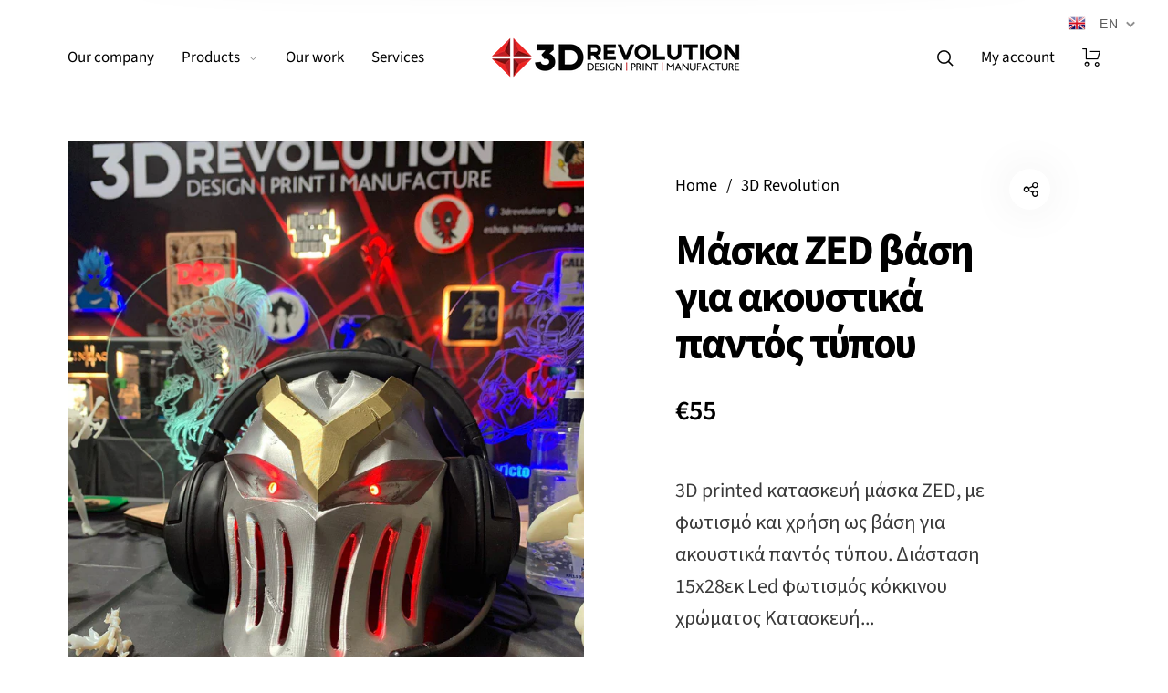

--- FILE ---
content_type: text/html; charset=utf-8
request_url: https://www.3drevolution.gr/en/products/maska-zed-vasi-gia-akoustika-pantos-tipou
body_size: 35363
content:
<!doctype html>
<html class="no-js" lang="en">
<head>
  <meta charset="utf-8">
  <meta http-equiv="X-UA-Compatible" content="IE=edge,chrome=1">
  <meta name="viewport" content="width=device-width,initial-scale=1">
  <meta name="facebook-domain-verification" content="tpzlmg8fuao4dzfi5iyoaily63zzst" /><link rel="canonical" href="https://www.3drevolution.gr/en/products/maska-zed-vasi-gia-akoustika-pantos-tipou"><link rel="shortcut icon" href="//www.3drevolution.gr/cdn/shop/files/favicon_32x32.png?v=1613729045" type="image/png">
  <link rel="apple-touch-icon-precomposed" href="//www.3drevolution.gr/cdn/shop/files/favicon_152x152.png?v=1613729045" type="image/png"><title>Μάσκα ZED βάση για ακουστικά παντός τύπου&nbsp;&ndash; 3D Revolution
</title><meta name="description" content="3D printed κατασκευή μάσκα ZED, με φωτισμό και χρήση ως βάση για ακουστικά παντός τύπου. Διάσταση 15x28εκ Led φωτισμός κόκκινου χρώματος Κατασκευή 5-7 εργάσιμες ημέρες Παράδοση 1-2 εργάσιμες ημέρες"><meta property="og:site_name" content="3D Revolution">
<meta property="og:url" content="https://www.3drevolution.gr/en/products/maska-zed-vasi-gia-akoustika-pantos-tipou">
<meta property="og:title" content="Μάσκα ZED βάση για ακουστικά παντός τύπου">
<meta property="og:type" content="product">
<meta property="og:description" content="3D printed κατασκευή μάσκα ZED, με φωτισμό και χρήση ως βάση για ακουστικά παντός τύπου. Διάσταση 15x28εκ Led φωτισμός κόκκινου χρώματος Κατασκευή 5-7 εργάσιμες ημέρες Παράδοση 1-2 εργάσιμες ημέρες"><meta property="og:price:amount" content="55,00">
  <meta property="og:price:currency" content="EUR">
  <meta property="og:price:amount_currency" content="€55,00"><meta property="og:image" content="http://www.3drevolution.gr/cdn/shop/products/242704714_1535497403457810_3069116235444049860_n_1200x1200.jpg?v=1632989325"><meta property="og:image" content="http://www.3drevolution.gr/cdn/shop/products/242873857_1535497406791143_6688926157919482335_n_1200x1200.jpg?v=1632989324"><meta property="og:image:secure_url" content="https://www.3drevolution.gr/cdn/shop/products/242704714_1535497403457810_3069116235444049860_n_1200x1200.jpg?v=1632989325"><meta property="og:image:secure_url" content="https://www.3drevolution.gr/cdn/shop/products/242873857_1535497406791143_6688926157919482335_n_1200x1200.jpg?v=1632989324"><meta name="twitter:card" content="summary_large_image">
<meta name="twitter:title" content="Μάσκα ZED βάση για ακουστικά παντός τύπου">
<meta name="twitter:description" content="3D printed κατασκευή μάσκα ZED, με φωτισμό και χρήση ως βάση για ακουστικά παντός τύπου. Διάσταση 15x28εκ Led φωτισμός κόκκινου χρώματος Κατασκευή 5-7 εργάσιμες ημέρες Παράδοση 1-2 εργάσιμες ημέρες">
  <link rel="preconnect" href="https://fonts.gstatic.com/" crossorigin>
  
  
    <link rel="preload" href="https://fonts.googleapis.com/css2?family=Source+Sans+Pro:wght@300;400;600;700&display=swap" as="style">
    <link rel="stylesheet" href="https://fonts.googleapis.com/css2?family=Source+Sans+Pro:wght@300;400;600;700&display=swap">
  

	<!-- Global site tag (gtag.js) - Google Analytics -->
  <script async src="https://www.googletagmanager.com/gtag/js?id=AW-594039279"></script>
  <script>
    window.dataLayer = window.dataLayer || [];
    function gtag(){dataLayer.push(arguments);}
    gtag('js', new Date());

    gtag('config', 'AW-594039279');
  </script>
  <!-- Global site tag (gtag.js) - AdWords: -->
  
  <script>
  gtag('event', 'view_item', {
  'send_to': 'AW-594039279',
  'ecomm_pagetype': 'product',
  'ecomm_prodid': 'shopify_GR_7126780969113',
  'ecomm_totalvalue': '55.00',
  'ecomm_category': '505386 - Arts & Entertainment > Hobbies & Creative Arts > Arts & Crafts > Art & Crafting Tools > Craft Decoration Makers',
  'google_business_vertical': 'retail',
  'dynx_itemid': 'shopify_GR_7126780969113',
  'dynx_itemid2': 'shopify_GR_7126780969113',
  'dynx_pagetype': 'product',
  'dynx_totalvalue': '55.00'
  });
  window.onload = function() {
    document.querySelector('[action="/cart/add"] [type="submit"]').addEventListener('click',function(){
      gtag('event', 'add_to_cart', {
      'send_to': 'AW-594039279',
      'ecomm_pagetype': 'cart',
      'ecomm_prodid': 'shopify_GR_7126780969113',
      'ecomm_totalvalue': '55.00',
      'ecomm_category': '505386 - Arts & Entertainment > Hobbies & Creative Arts > Arts & Crafts > Art & Crafting Tools > Craft Decoration Makers',
      'google_business_vertical': 'retail',
      'dynx_itemid': 'shopify_GR_7126780969113',
      'dynx_itemid2': 'shopify_GR_7126780969113',
      'dynx_pagetype': 'cart',
      'dynx_totalvalue': '55.00'
    });
  })}
  </script>
  <link href="//www.3drevolution.gr/cdn/shop/t/7/assets/vendor.scss.css?v=58148430373589051571741600026" rel="stylesheet" type="text/css" media="all" /><link href="//www.3drevolution.gr/cdn/shop/t/7/assets/theme.scss.css?v=93844229194658993691768307392" rel="stylesheet" type="text/css" media="all" /><link href="//www.3drevolution.gr/cdn/shop/t/7/assets/theme.min.css?v=160260521772923983251741600026" rel="stylesheet" type="text/css" media="all" /><script>
  document.documentElement.className = document.documentElement.className.replace('no-js', 'js');
  document.documentElement.className += (("ontouchstart" in document.documentElement) ? ' touch' : ' no-touch');
  var theme = {
    apps: {
      details:"Details",
      buyNow:"Buy now",
    },
    strings: {
      menu:"Menu",
      addToCart:"Add to cart",
      soldOut:"Sold out",
      unavailable:"Unavailable",
      preOrder:"Pre-Order",
      inComing:"This item is currently sold out. It will be in stock after {{ date }}",
      productAdded:"\u0026quot;{{ product_name }}\u0026quot; has been added to your cart.",
      onlyLeft:"Hurry, only \u003cstrong\u003e{{ count }}\u003c\/strong\u003e item(s) left in stock!",
      showMore:"Show More",
      showLess:"Show Less",
      addressError:"Error looking up that address",
      addressNoResults:"No results for that address",
      addressQueryLimit: "You have exceeded the Google API usage limit. Consider upgrading to a \u003ca href=\"https:\/\/developers.google.com\/maps\/premium\/usage-limits\"\u003ePremium Plan\u003c\/a\u003e.",
      authError:"There was a problem authenticating your Google Maps account.",
      shoppingCart:"Cart",
      compareLimit:"You only can add a maximum of 20 products.",
      wishlistAdded:"Product successfully added.",
      wishlistRemoved:"Product successfully removed.",
      days:"Days",
      day:"Day",
      hours:"Hours",
      hour:"Hour",
      minutes:"Mins",
      minute:"Min",
      seconds:"Secs",
      second:"Sec",
      shippingButton:"Calculate shipping",
      shippingButtonDisabled:"Calculating...",
    },
    settings: {
      moneyFormat:"€{{amount_with_comma_separator}}",
      assetUrl:"\/\/www.3drevolution.gr\/cdn\/shop\/t\/7\/assets\/?v=3168",
      cartAjax:false,
      afterAddition:"minicart",
      rtl:false,customerIsLoggedIn:false,
    }
  };
</script><script src="//www.3drevolution.gr/cdn/shop/t/7/assets/lazysizes.js?v=36856923752472602211741600026" async="async"></script>
<script src="//cdn.shopify.com/s/javascripts/currencies.js" defer="defer"></script>
<script src="//www.3drevolution.gr/cdn/shop/t/7/assets/vendor.js?v=73470637884815825881741600026" defer="defer"></script>
<script src="//www.3drevolution.gr/cdn/shop/t/7/assets/theme.js?v=142700378456223590161741600026" defer="defer"></script><script>
  var weketingShop = {
    shop:"3drevolutiongr.myshopify.com",
    moneyFormat:"€{{amount_with_comma_separator}}",productJson:{"id":7126780969113,"title":"Μάσκα ZED βάση για ακουστικά παντός τύπου","handle":"maska-zed-vasi-gia-akoustika-pantos-tipou","description":"\u003cp\u003e3D printed κατασκευή μάσκα ZED, με φωτισμό και χρήση ως βάση για ακουστικά παντός τύπου.\u003c\/p\u003e\n\u003cul\u003e\n\u003cli\u003eΔιάσταση 15x28εκ\u003c\/li\u003e\n\u003cli\u003eLed φωτισμός κόκκινου χρώματος\u003c\/li\u003e\n\u003cli\u003eΚατασκευή 5-7 εργάσιμες ημέρες\u003c\/li\u003e\n\u003cli\u003eΠαράδοση 1-2 εργάσιμες ημέρες\u003c\/li\u003e\n\u003c\/ul\u003e","published_at":"2021-09-30T11:08:44+03:00","created_at":"2021-09-30T11:08:42+03:00","vendor":"3D Revolution","type":"","tags":["3d printed","sale"],"price":5500,"price_min":5500,"price_max":5500,"available":true,"price_varies":false,"compare_at_price":null,"compare_at_price_min":0,"compare_at_price_max":0,"compare_at_price_varies":false,"variants":[{"id":41248904609945,"title":"Default Title","option1":"Default Title","option2":null,"option3":null,"sku":"","requires_shipping":true,"taxable":true,"featured_image":null,"available":true,"name":"Μάσκα ZED βάση για ακουστικά παντός τύπου","public_title":null,"options":["Default Title"],"price":5500,"weight":0,"compare_at_price":null,"inventory_management":null,"barcode":"","requires_selling_plan":false,"selling_plan_allocations":[]}],"images":["\/\/www.3drevolution.gr\/cdn\/shop\/products\/242704714_1535497403457810_3069116235444049860_n.jpg?v=1632989325","\/\/www.3drevolution.gr\/cdn\/shop\/products\/242873857_1535497406791143_6688926157919482335_n.jpg?v=1632989324"],"featured_image":"\/\/www.3drevolution.gr\/cdn\/shop\/products\/242704714_1535497403457810_3069116235444049860_n.jpg?v=1632989325","options":["Title"],"media":[{"alt":null,"id":24634238632089,"position":1,"preview_image":{"aspect_ratio":0.8,"height":1800,"width":1440,"src":"\/\/www.3drevolution.gr\/cdn\/shop\/products\/242704714_1535497403457810_3069116235444049860_n.jpg?v=1632989325"},"aspect_ratio":0.8,"height":1800,"media_type":"image","src":"\/\/www.3drevolution.gr\/cdn\/shop\/products\/242704714_1535497403457810_3069116235444049860_n.jpg?v=1632989325","width":1440},{"alt":null,"id":24634238664857,"position":2,"preview_image":{"aspect_ratio":0.8,"height":1800,"width":1440,"src":"\/\/www.3drevolution.gr\/cdn\/shop\/products\/242873857_1535497406791143_6688926157919482335_n.jpg?v=1632989324"},"aspect_ratio":0.8,"height":1800,"media_type":"image","src":"\/\/www.3drevolution.gr\/cdn\/shop\/products\/242873857_1535497406791143_6688926157919482335_n.jpg?v=1632989324","width":1440}],"requires_selling_plan":false,"selling_plan_groups":[],"content":"\u003cp\u003e3D printed κατασκευή μάσκα ZED, με φωτισμό και χρήση ως βάση για ακουστικά παντός τύπου.\u003c\/p\u003e\n\u003cul\u003e\n\u003cli\u003eΔιάσταση 15x28εκ\u003c\/li\u003e\n\u003cli\u003eLed φωτισμός κόκκινου χρώματος\u003c\/li\u003e\n\u003cli\u003eΚατασκευή 5-7 εργάσιμες ημέρες\u003c\/li\u003e\n\u003cli\u003eΠαράδοση 1-2 εργάσιμες ημέρες\u003c\/li\u003e\n\u003c\/ul\u003e"},};
</script><script>
  var roarNotifyConfig = {
    settings: JSON.parse(null),
    cssUrl: 'https://cdn.shopify.com/s/files/1/0184/4255/1360/files/roarnotify.css?3177688734338981960',
  }
</script><script>window.performance && window.performance.mark && window.performance.mark('shopify.content_for_header.start');</script><meta name="google-site-verification" content="J473iCKLy0KazVAFd_I3IDZrFJm2Se_9fHIKo-ecXZg">
<meta name="google-site-verification" content="iIBIM6FnoWwKufqFoZi11v5LP13zGF4y9Ad5FL_S5S0">
<meta id="shopify-digital-wallet" name="shopify-digital-wallet" content="/40932835481/digital_wallets/dialog">
<meta name="shopify-checkout-api-token" content="0ff842a7f83dc538fbec37eb01318c06">
<meta id="in-context-paypal-metadata" data-shop-id="40932835481" data-venmo-supported="false" data-environment="production" data-locale="en_US" data-paypal-v4="true" data-currency="EUR">
<link rel="alternate" hreflang="x-default" href="https://www.3drevolution.gr/products/maska-zed-vasi-gia-akoustika-pantos-tipou">
<link rel="alternate" hreflang="el" href="https://www.3drevolution.gr/products/maska-zed-vasi-gia-akoustika-pantos-tipou">
<link rel="alternate" hreflang="en" href="https://www.3drevolution.gr/en/products/maska-zed-vasi-gia-akoustika-pantos-tipou">
<link rel="alternate" type="application/json+oembed" href="https://www.3drevolution.gr/en/products/maska-zed-vasi-gia-akoustika-pantos-tipou.oembed">
<script async="async" src="/checkouts/internal/preloads.js?locale=en-GR"></script>
<script id="shopify-features" type="application/json">{"accessToken":"0ff842a7f83dc538fbec37eb01318c06","betas":["rich-media-storefront-analytics"],"domain":"www.3drevolution.gr","predictiveSearch":true,"shopId":40932835481,"locale":"en"}</script>
<script>var Shopify = Shopify || {};
Shopify.shop = "3drevolutiongr.myshopify.com";
Shopify.locale = "en";
Shopify.currency = {"active":"EUR","rate":"1.0"};
Shopify.country = "GR";
Shopify.theme = {"name":"Copy of Think plus v1","id":179466535243,"schema_name":"Barberry","schema_version":"1.0","theme_store_id":null,"role":"main"};
Shopify.theme.handle = "null";
Shopify.theme.style = {"id":null,"handle":null};
Shopify.cdnHost = "www.3drevolution.gr/cdn";
Shopify.routes = Shopify.routes || {};
Shopify.routes.root = "/en/";</script>
<script type="module">!function(o){(o.Shopify=o.Shopify||{}).modules=!0}(window);</script>
<script>!function(o){function n(){var o=[];function n(){o.push(Array.prototype.slice.apply(arguments))}return n.q=o,n}var t=o.Shopify=o.Shopify||{};t.loadFeatures=n(),t.autoloadFeatures=n()}(window);</script>
<script id="shop-js-analytics" type="application/json">{"pageType":"product"}</script>
<script defer="defer" async type="module" src="//www.3drevolution.gr/cdn/shopifycloud/shop-js/modules/v2/client.init-shop-cart-sync_C5BV16lS.en.esm.js"></script>
<script defer="defer" async type="module" src="//www.3drevolution.gr/cdn/shopifycloud/shop-js/modules/v2/chunk.common_CygWptCX.esm.js"></script>
<script type="module">
  await import("//www.3drevolution.gr/cdn/shopifycloud/shop-js/modules/v2/client.init-shop-cart-sync_C5BV16lS.en.esm.js");
await import("//www.3drevolution.gr/cdn/shopifycloud/shop-js/modules/v2/chunk.common_CygWptCX.esm.js");

  window.Shopify.SignInWithShop?.initShopCartSync?.({"fedCMEnabled":true,"windoidEnabled":true});

</script>
<script>(function() {
  var isLoaded = false;
  function asyncLoad() {
    if (isLoaded) return;
    isLoaded = true;
    var urls = ["https:\/\/api.omegatheme.com\/facebook-chat\/\/facebook-chat.js?v=1595344367\u0026shop=3drevolutiongr.myshopify.com","https:\/\/static.2-b.io\/se\/2022\/09\/loader.61f6e8.js?shop=3drevolutiongr.myshopify.com"];
    for (var i = 0; i < urls.length; i++) {
      var s = document.createElement('script');
      s.type = 'text/javascript';
      s.async = true;
      s.src = urls[i];
      var x = document.getElementsByTagName('script')[0];
      x.parentNode.insertBefore(s, x);
    }
  };
  if(window.attachEvent) {
    window.attachEvent('onload', asyncLoad);
  } else {
    window.addEventListener('load', asyncLoad, false);
  }
})();</script>
<script id="__st">var __st={"a":40932835481,"offset":7200,"reqid":"17a2104b-ab89-447f-9819-b242ede41161-1768704228","pageurl":"www.3drevolution.gr\/en\/products\/maska-zed-vasi-gia-akoustika-pantos-tipou","u":"ef1885d83f8d","p":"product","rtyp":"product","rid":7126780969113};</script>
<script>window.ShopifyPaypalV4VisibilityTracking = true;</script>
<script id="captcha-bootstrap">!function(){'use strict';const t='contact',e='account',n='new_comment',o=[[t,t],['blogs',n],['comments',n],[t,'customer']],c=[[e,'customer_login'],[e,'guest_login'],[e,'recover_customer_password'],[e,'create_customer']],r=t=>t.map((([t,e])=>`form[action*='/${t}']:not([data-nocaptcha='true']) input[name='form_type'][value='${e}']`)).join(','),a=t=>()=>t?[...document.querySelectorAll(t)].map((t=>t.form)):[];function s(){const t=[...o],e=r(t);return a(e)}const i='password',u='form_key',d=['recaptcha-v3-token','g-recaptcha-response','h-captcha-response',i],f=()=>{try{return window.sessionStorage}catch{return}},m='__shopify_v',_=t=>t.elements[u];function p(t,e,n=!1){try{const o=window.sessionStorage,c=JSON.parse(o.getItem(e)),{data:r}=function(t){const{data:e,action:n}=t;return t[m]||n?{data:e,action:n}:{data:t,action:n}}(c);for(const[e,n]of Object.entries(r))t.elements[e]&&(t.elements[e].value=n);n&&o.removeItem(e)}catch(o){console.error('form repopulation failed',{error:o})}}const l='form_type',E='cptcha';function T(t){t.dataset[E]=!0}const w=window,h=w.document,L='Shopify',v='ce_forms',y='captcha';let A=!1;((t,e)=>{const n=(g='f06e6c50-85a8-45c8-87d0-21a2b65856fe',I='https://cdn.shopify.com/shopifycloud/storefront-forms-hcaptcha/ce_storefront_forms_captcha_hcaptcha.v1.5.2.iife.js',D={infoText:'Protected by hCaptcha',privacyText:'Privacy',termsText:'Terms'},(t,e,n)=>{const o=w[L][v],c=o.bindForm;if(c)return c(t,g,e,D).then(n);var r;o.q.push([[t,g,e,D],n]),r=I,A||(h.body.append(Object.assign(h.createElement('script'),{id:'captcha-provider',async:!0,src:r})),A=!0)});var g,I,D;w[L]=w[L]||{},w[L][v]=w[L][v]||{},w[L][v].q=[],w[L][y]=w[L][y]||{},w[L][y].protect=function(t,e){n(t,void 0,e),T(t)},Object.freeze(w[L][y]),function(t,e,n,w,h,L){const[v,y,A,g]=function(t,e,n){const i=e?o:[],u=t?c:[],d=[...i,...u],f=r(d),m=r(i),_=r(d.filter((([t,e])=>n.includes(e))));return[a(f),a(m),a(_),s()]}(w,h,L),I=t=>{const e=t.target;return e instanceof HTMLFormElement?e:e&&e.form},D=t=>v().includes(t);t.addEventListener('submit',(t=>{const e=I(t);if(!e)return;const n=D(e)&&!e.dataset.hcaptchaBound&&!e.dataset.recaptchaBound,o=_(e),c=g().includes(e)&&(!o||!o.value);(n||c)&&t.preventDefault(),c&&!n&&(function(t){try{if(!f())return;!function(t){const e=f();if(!e)return;const n=_(t);if(!n)return;const o=n.value;o&&e.removeItem(o)}(t);const e=Array.from(Array(32),(()=>Math.random().toString(36)[2])).join('');!function(t,e){_(t)||t.append(Object.assign(document.createElement('input'),{type:'hidden',name:u})),t.elements[u].value=e}(t,e),function(t,e){const n=f();if(!n)return;const o=[...t.querySelectorAll(`input[type='${i}']`)].map((({name:t})=>t)),c=[...d,...o],r={};for(const[a,s]of new FormData(t).entries())c.includes(a)||(r[a]=s);n.setItem(e,JSON.stringify({[m]:1,action:t.action,data:r}))}(t,e)}catch(e){console.error('failed to persist form',e)}}(e),e.submit())}));const S=(t,e)=>{t&&!t.dataset[E]&&(n(t,e.some((e=>e===t))),T(t))};for(const o of['focusin','change'])t.addEventListener(o,(t=>{const e=I(t);D(e)&&S(e,y())}));const B=e.get('form_key'),M=e.get(l),P=B&&M;t.addEventListener('DOMContentLoaded',(()=>{const t=y();if(P)for(const e of t)e.elements[l].value===M&&p(e,B);[...new Set([...A(),...v().filter((t=>'true'===t.dataset.shopifyCaptcha))])].forEach((e=>S(e,t)))}))}(h,new URLSearchParams(w.location.search),n,t,e,['guest_login'])})(!0,!0)}();</script>
<script integrity="sha256-4kQ18oKyAcykRKYeNunJcIwy7WH5gtpwJnB7kiuLZ1E=" data-source-attribution="shopify.loadfeatures" defer="defer" src="//www.3drevolution.gr/cdn/shopifycloud/storefront/assets/storefront/load_feature-a0a9edcb.js" crossorigin="anonymous"></script>
<script data-source-attribution="shopify.dynamic_checkout.dynamic.init">var Shopify=Shopify||{};Shopify.PaymentButton=Shopify.PaymentButton||{isStorefrontPortableWallets:!0,init:function(){window.Shopify.PaymentButton.init=function(){};var t=document.createElement("script");t.src="https://www.3drevolution.gr/cdn/shopifycloud/portable-wallets/latest/portable-wallets.en.js",t.type="module",document.head.appendChild(t)}};
</script>
<script data-source-attribution="shopify.dynamic_checkout.buyer_consent">
  function portableWalletsHideBuyerConsent(e){var t=document.getElementById("shopify-buyer-consent"),n=document.getElementById("shopify-subscription-policy-button");t&&n&&(t.classList.add("hidden"),t.setAttribute("aria-hidden","true"),n.removeEventListener("click",e))}function portableWalletsShowBuyerConsent(e){var t=document.getElementById("shopify-buyer-consent"),n=document.getElementById("shopify-subscription-policy-button");t&&n&&(t.classList.remove("hidden"),t.removeAttribute("aria-hidden"),n.addEventListener("click",e))}window.Shopify?.PaymentButton&&(window.Shopify.PaymentButton.hideBuyerConsent=portableWalletsHideBuyerConsent,window.Shopify.PaymentButton.showBuyerConsent=portableWalletsShowBuyerConsent);
</script>
<script data-source-attribution="shopify.dynamic_checkout.cart.bootstrap">document.addEventListener("DOMContentLoaded",(function(){function t(){return document.querySelector("shopify-accelerated-checkout-cart, shopify-accelerated-checkout")}if(t())Shopify.PaymentButton.init();else{new MutationObserver((function(e,n){t()&&(Shopify.PaymentButton.init(),n.disconnect())})).observe(document.body,{childList:!0,subtree:!0})}}));
</script>
<link id="shopify-accelerated-checkout-styles" rel="stylesheet" media="screen" href="https://www.3drevolution.gr/cdn/shopifycloud/portable-wallets/latest/accelerated-checkout-backwards-compat.css" crossorigin="anonymous">
<style id="shopify-accelerated-checkout-cart">
        #shopify-buyer-consent {
  margin-top: 1em;
  display: inline-block;
  width: 100%;
}

#shopify-buyer-consent.hidden {
  display: none;
}

#shopify-subscription-policy-button {
  background: none;
  border: none;
  padding: 0;
  text-decoration: underline;
  font-size: inherit;
  cursor: pointer;
}

#shopify-subscription-policy-button::before {
  box-shadow: none;
}

      </style>

<script>window.performance && window.performance.mark && window.performance.mark('shopify.content_for_header.end');</script>


  <meta name="google-site-verification" content="MB81hMZle8Y0K6XREtAFschFxmyhahUg93THMjKgSKs" />
  
<!-- Facebook Pixel Code -->
<script>
!function(f,b,e,v,n,t,s)
{if(f.fbq)return;n=f.fbq=function(){n.callMethod?
n.callMethod.apply(n,arguments):n.queue.push(arguments)};
if(!f._fbq)f._fbq=n;n.push=n;n.loaded=!0;n.version='2.0';
n.queue=[];t=b.createElement(e);t.async=!0;
t.src=v;s=b.getElementsByTagName(e)[0];
s.parentNode.insertBefore(t,s)}(window, document,'script',
'https://connect.facebook.net/en_US/fbevents.js');
fbq('init', '465782115214638');
fbq('track', 'PageView');
</script>
<noscript><img height="1" width="1" style="display:none"
src="https://www.facebook.com/tr?id=465782115214638&ev=PageView&noscript=1"
/></noscript>
<!-- End Facebook Pixel Code -->

  <link href="//www.3drevolution.gr/cdn/shop/t/7/assets/translation-lab-language-switcher-floating.css?v=19097755632019874241741600026" rel="stylesheet" type="text/css" media="all" />
<link href="https://monorail-edge.shopifysvc.com" rel="dns-prefetch">
<script>(function(){if ("sendBeacon" in navigator && "performance" in window) {try {var session_token_from_headers = performance.getEntriesByType('navigation')[0].serverTiming.find(x => x.name == '_s').description;} catch {var session_token_from_headers = undefined;}var session_cookie_matches = document.cookie.match(/_shopify_s=([^;]*)/);var session_token_from_cookie = session_cookie_matches && session_cookie_matches.length === 2 ? session_cookie_matches[1] : "";var session_token = session_token_from_headers || session_token_from_cookie || "";function handle_abandonment_event(e) {var entries = performance.getEntries().filter(function(entry) {return /monorail-edge.shopifysvc.com/.test(entry.name);});if (!window.abandonment_tracked && entries.length === 0) {window.abandonment_tracked = true;var currentMs = Date.now();var navigation_start = performance.timing.navigationStart;var payload = {shop_id: 40932835481,url: window.location.href,navigation_start,duration: currentMs - navigation_start,session_token,page_type: "product"};window.navigator.sendBeacon("https://monorail-edge.shopifysvc.com/v1/produce", JSON.stringify({schema_id: "online_store_buyer_site_abandonment/1.1",payload: payload,metadata: {event_created_at_ms: currentMs,event_sent_at_ms: currentMs}}));}}window.addEventListener('pagehide', handle_abandonment_event);}}());</script>
<script id="web-pixels-manager-setup">(function e(e,d,r,n,o){if(void 0===o&&(o={}),!Boolean(null===(a=null===(i=window.Shopify)||void 0===i?void 0:i.analytics)||void 0===a?void 0:a.replayQueue)){var i,a;window.Shopify=window.Shopify||{};var t=window.Shopify;t.analytics=t.analytics||{};var s=t.analytics;s.replayQueue=[],s.publish=function(e,d,r){return s.replayQueue.push([e,d,r]),!0};try{self.performance.mark("wpm:start")}catch(e){}var l=function(){var e={modern:/Edge?\/(1{2}[4-9]|1[2-9]\d|[2-9]\d{2}|\d{4,})\.\d+(\.\d+|)|Firefox\/(1{2}[4-9]|1[2-9]\d|[2-9]\d{2}|\d{4,})\.\d+(\.\d+|)|Chrom(ium|e)\/(9{2}|\d{3,})\.\d+(\.\d+|)|(Maci|X1{2}).+ Version\/(15\.\d+|(1[6-9]|[2-9]\d|\d{3,})\.\d+)([,.]\d+|)( \(\w+\)|)( Mobile\/\w+|) Safari\/|Chrome.+OPR\/(9{2}|\d{3,})\.\d+\.\d+|(CPU[ +]OS|iPhone[ +]OS|CPU[ +]iPhone|CPU IPhone OS|CPU iPad OS)[ +]+(15[._]\d+|(1[6-9]|[2-9]\d|\d{3,})[._]\d+)([._]\d+|)|Android:?[ /-](13[3-9]|1[4-9]\d|[2-9]\d{2}|\d{4,})(\.\d+|)(\.\d+|)|Android.+Firefox\/(13[5-9]|1[4-9]\d|[2-9]\d{2}|\d{4,})\.\d+(\.\d+|)|Android.+Chrom(ium|e)\/(13[3-9]|1[4-9]\d|[2-9]\d{2}|\d{4,})\.\d+(\.\d+|)|SamsungBrowser\/([2-9]\d|\d{3,})\.\d+/,legacy:/Edge?\/(1[6-9]|[2-9]\d|\d{3,})\.\d+(\.\d+|)|Firefox\/(5[4-9]|[6-9]\d|\d{3,})\.\d+(\.\d+|)|Chrom(ium|e)\/(5[1-9]|[6-9]\d|\d{3,})\.\d+(\.\d+|)([\d.]+$|.*Safari\/(?![\d.]+ Edge\/[\d.]+$))|(Maci|X1{2}).+ Version\/(10\.\d+|(1[1-9]|[2-9]\d|\d{3,})\.\d+)([,.]\d+|)( \(\w+\)|)( Mobile\/\w+|) Safari\/|Chrome.+OPR\/(3[89]|[4-9]\d|\d{3,})\.\d+\.\d+|(CPU[ +]OS|iPhone[ +]OS|CPU[ +]iPhone|CPU IPhone OS|CPU iPad OS)[ +]+(10[._]\d+|(1[1-9]|[2-9]\d|\d{3,})[._]\d+)([._]\d+|)|Android:?[ /-](13[3-9]|1[4-9]\d|[2-9]\d{2}|\d{4,})(\.\d+|)(\.\d+|)|Mobile Safari.+OPR\/([89]\d|\d{3,})\.\d+\.\d+|Android.+Firefox\/(13[5-9]|1[4-9]\d|[2-9]\d{2}|\d{4,})\.\d+(\.\d+|)|Android.+Chrom(ium|e)\/(13[3-9]|1[4-9]\d|[2-9]\d{2}|\d{4,})\.\d+(\.\d+|)|Android.+(UC? ?Browser|UCWEB|U3)[ /]?(15\.([5-9]|\d{2,})|(1[6-9]|[2-9]\d|\d{3,})\.\d+)\.\d+|SamsungBrowser\/(5\.\d+|([6-9]|\d{2,})\.\d+)|Android.+MQ{2}Browser\/(14(\.(9|\d{2,})|)|(1[5-9]|[2-9]\d|\d{3,})(\.\d+|))(\.\d+|)|K[Aa][Ii]OS\/(3\.\d+|([4-9]|\d{2,})\.\d+)(\.\d+|)/},d=e.modern,r=e.legacy,n=navigator.userAgent;return n.match(d)?"modern":n.match(r)?"legacy":"unknown"}(),u="modern"===l?"modern":"legacy",c=(null!=n?n:{modern:"",legacy:""})[u],f=function(e){return[e.baseUrl,"/wpm","/b",e.hashVersion,"modern"===e.buildTarget?"m":"l",".js"].join("")}({baseUrl:d,hashVersion:r,buildTarget:u}),m=function(e){var d=e.version,r=e.bundleTarget,n=e.surface,o=e.pageUrl,i=e.monorailEndpoint;return{emit:function(e){var a=e.status,t=e.errorMsg,s=(new Date).getTime(),l=JSON.stringify({metadata:{event_sent_at_ms:s},events:[{schema_id:"web_pixels_manager_load/3.1",payload:{version:d,bundle_target:r,page_url:o,status:a,surface:n,error_msg:t},metadata:{event_created_at_ms:s}}]});if(!i)return console&&console.warn&&console.warn("[Web Pixels Manager] No Monorail endpoint provided, skipping logging."),!1;try{return self.navigator.sendBeacon.bind(self.navigator)(i,l)}catch(e){}var u=new XMLHttpRequest;try{return u.open("POST",i,!0),u.setRequestHeader("Content-Type","text/plain"),u.send(l),!0}catch(e){return console&&console.warn&&console.warn("[Web Pixels Manager] Got an unhandled error while logging to Monorail."),!1}}}}({version:r,bundleTarget:l,surface:e.surface,pageUrl:self.location.href,monorailEndpoint:e.monorailEndpoint});try{o.browserTarget=l,function(e){var d=e.src,r=e.async,n=void 0===r||r,o=e.onload,i=e.onerror,a=e.sri,t=e.scriptDataAttributes,s=void 0===t?{}:t,l=document.createElement("script"),u=document.querySelector("head"),c=document.querySelector("body");if(l.async=n,l.src=d,a&&(l.integrity=a,l.crossOrigin="anonymous"),s)for(var f in s)if(Object.prototype.hasOwnProperty.call(s,f))try{l.dataset[f]=s[f]}catch(e){}if(o&&l.addEventListener("load",o),i&&l.addEventListener("error",i),u)u.appendChild(l);else{if(!c)throw new Error("Did not find a head or body element to append the script");c.appendChild(l)}}({src:f,async:!0,onload:function(){if(!function(){var e,d;return Boolean(null===(d=null===(e=window.Shopify)||void 0===e?void 0:e.analytics)||void 0===d?void 0:d.initialized)}()){var d=window.webPixelsManager.init(e)||void 0;if(d){var r=window.Shopify.analytics;r.replayQueue.forEach((function(e){var r=e[0],n=e[1],o=e[2];d.publishCustomEvent(r,n,o)})),r.replayQueue=[],r.publish=d.publishCustomEvent,r.visitor=d.visitor,r.initialized=!0}}},onerror:function(){return m.emit({status:"failed",errorMsg:"".concat(f," has failed to load")})},sri:function(e){var d=/^sha384-[A-Za-z0-9+/=]+$/;return"string"==typeof e&&d.test(e)}(c)?c:"",scriptDataAttributes:o}),m.emit({status:"loading"})}catch(e){m.emit({status:"failed",errorMsg:(null==e?void 0:e.message)||"Unknown error"})}}})({shopId: 40932835481,storefrontBaseUrl: "https://www.3drevolution.gr",extensionsBaseUrl: "https://extensions.shopifycdn.com/cdn/shopifycloud/web-pixels-manager",monorailEndpoint: "https://monorail-edge.shopifysvc.com/unstable/produce_batch",surface: "storefront-renderer",enabledBetaFlags: ["2dca8a86"],webPixelsConfigList: [{"id":"2923331915","configuration":"{\"accountID\":\"3drevolutiongr\"}","eventPayloadVersion":"v1","runtimeContext":"STRICT","scriptVersion":"5503eca56790d6863e31590c8c364ee3","type":"APP","apiClientId":12388204545,"privacyPurposes":["ANALYTICS","MARKETING","SALE_OF_DATA"],"dataSharingAdjustments":{"protectedCustomerApprovalScopes":["read_customer_email","read_customer_name","read_customer_personal_data","read_customer_phone"]}},{"id":"871137611","configuration":"{\"config\":\"{\\\"pixel_id\\\":\\\"G-EETBQ81VYP\\\",\\\"target_country\\\":\\\"GR\\\",\\\"gtag_events\\\":[{\\\"type\\\":\\\"begin_checkout\\\",\\\"action_label\\\":\\\"G-EETBQ81VYP\\\"},{\\\"type\\\":\\\"search\\\",\\\"action_label\\\":\\\"G-EETBQ81VYP\\\"},{\\\"type\\\":\\\"view_item\\\",\\\"action_label\\\":[\\\"G-EETBQ81VYP\\\",\\\"MC-L9BVSYV92V\\\"]},{\\\"type\\\":\\\"purchase\\\",\\\"action_label\\\":[\\\"G-EETBQ81VYP\\\",\\\"MC-L9BVSYV92V\\\"]},{\\\"type\\\":\\\"page_view\\\",\\\"action_label\\\":[\\\"G-EETBQ81VYP\\\",\\\"MC-L9BVSYV92V\\\"]},{\\\"type\\\":\\\"add_payment_info\\\",\\\"action_label\\\":\\\"G-EETBQ81VYP\\\"},{\\\"type\\\":\\\"add_to_cart\\\",\\\"action_label\\\":\\\"G-EETBQ81VYP\\\"}],\\\"enable_monitoring_mode\\\":false}\"}","eventPayloadVersion":"v1","runtimeContext":"OPEN","scriptVersion":"b2a88bafab3e21179ed38636efcd8a93","type":"APP","apiClientId":1780363,"privacyPurposes":[],"dataSharingAdjustments":{"protectedCustomerApprovalScopes":["read_customer_address","read_customer_email","read_customer_name","read_customer_personal_data","read_customer_phone"]}},{"id":"370377035","configuration":"{\"pixel_id\":\"725316082967644\",\"pixel_type\":\"facebook_pixel\",\"metaapp_system_user_token\":\"-\"}","eventPayloadVersion":"v1","runtimeContext":"OPEN","scriptVersion":"ca16bc87fe92b6042fbaa3acc2fbdaa6","type":"APP","apiClientId":2329312,"privacyPurposes":["ANALYTICS","MARKETING","SALE_OF_DATA"],"dataSharingAdjustments":{"protectedCustomerApprovalScopes":["read_customer_address","read_customer_email","read_customer_name","read_customer_personal_data","read_customer_phone"]}},{"id":"187760971","eventPayloadVersion":"v1","runtimeContext":"LAX","scriptVersion":"1","type":"CUSTOM","privacyPurposes":["ANALYTICS"],"name":"Google Analytics tag (migrated)"},{"id":"shopify-app-pixel","configuration":"{}","eventPayloadVersion":"v1","runtimeContext":"STRICT","scriptVersion":"0450","apiClientId":"shopify-pixel","type":"APP","privacyPurposes":["ANALYTICS","MARKETING"]},{"id":"shopify-custom-pixel","eventPayloadVersion":"v1","runtimeContext":"LAX","scriptVersion":"0450","apiClientId":"shopify-pixel","type":"CUSTOM","privacyPurposes":["ANALYTICS","MARKETING"]}],isMerchantRequest: false,initData: {"shop":{"name":"3D Revolution","paymentSettings":{"currencyCode":"EUR"},"myshopifyDomain":"3drevolutiongr.myshopify.com","countryCode":"GR","storefrontUrl":"https:\/\/www.3drevolution.gr\/en"},"customer":null,"cart":null,"checkout":null,"productVariants":[{"price":{"amount":55.0,"currencyCode":"EUR"},"product":{"title":"Μάσκα ZED βάση για ακουστικά παντός τύπου","vendor":"3D Revolution","id":"7126780969113","untranslatedTitle":"Μάσκα ZED βάση για ακουστικά παντός τύπου","url":"\/en\/products\/maska-zed-vasi-gia-akoustika-pantos-tipou","type":""},"id":"41248904609945","image":{"src":"\/\/www.3drevolution.gr\/cdn\/shop\/products\/242704714_1535497403457810_3069116235444049860_n.jpg?v=1632989325"},"sku":"","title":"Default Title","untranslatedTitle":"Default Title"}],"purchasingCompany":null},},"https://www.3drevolution.gr/cdn","fcfee988w5aeb613cpc8e4bc33m6693e112",{"modern":"","legacy":""},{"shopId":"40932835481","storefrontBaseUrl":"https:\/\/www.3drevolution.gr","extensionBaseUrl":"https:\/\/extensions.shopifycdn.com\/cdn\/shopifycloud\/web-pixels-manager","surface":"storefront-renderer","enabledBetaFlags":"[\"2dca8a86\"]","isMerchantRequest":"false","hashVersion":"fcfee988w5aeb613cpc8e4bc33m6693e112","publish":"custom","events":"[[\"page_viewed\",{}],[\"product_viewed\",{\"productVariant\":{\"price\":{\"amount\":55.0,\"currencyCode\":\"EUR\"},\"product\":{\"title\":\"Μάσκα ZED βάση για ακουστικά παντός τύπου\",\"vendor\":\"3D Revolution\",\"id\":\"7126780969113\",\"untranslatedTitle\":\"Μάσκα ZED βάση για ακουστικά παντός τύπου\",\"url\":\"\/en\/products\/maska-zed-vasi-gia-akoustika-pantos-tipou\",\"type\":\"\"},\"id\":\"41248904609945\",\"image\":{\"src\":\"\/\/www.3drevolution.gr\/cdn\/shop\/products\/242704714_1535497403457810_3069116235444049860_n.jpg?v=1632989325\"},\"sku\":\"\",\"title\":\"Default Title\",\"untranslatedTitle\":\"Default Title\"}}]]"});</script><script>
  window.ShopifyAnalytics = window.ShopifyAnalytics || {};
  window.ShopifyAnalytics.meta = window.ShopifyAnalytics.meta || {};
  window.ShopifyAnalytics.meta.currency = 'EUR';
  var meta = {"product":{"id":7126780969113,"gid":"gid:\/\/shopify\/Product\/7126780969113","vendor":"3D Revolution","type":"","handle":"maska-zed-vasi-gia-akoustika-pantos-tipou","variants":[{"id":41248904609945,"price":5500,"name":"Μάσκα ZED βάση για ακουστικά παντός τύπου","public_title":null,"sku":""}],"remote":false},"page":{"pageType":"product","resourceType":"product","resourceId":7126780969113,"requestId":"17a2104b-ab89-447f-9819-b242ede41161-1768704228"}};
  for (var attr in meta) {
    window.ShopifyAnalytics.meta[attr] = meta[attr];
  }
</script>
<script class="analytics">
  (function () {
    var customDocumentWrite = function(content) {
      var jquery = null;

      if (window.jQuery) {
        jquery = window.jQuery;
      } else if (window.Checkout && window.Checkout.$) {
        jquery = window.Checkout.$;
      }

      if (jquery) {
        jquery('body').append(content);
      }
    };

    var hasLoggedConversion = function(token) {
      if (token) {
        return document.cookie.indexOf('loggedConversion=' + token) !== -1;
      }
      return false;
    }

    var setCookieIfConversion = function(token) {
      if (token) {
        var twoMonthsFromNow = new Date(Date.now());
        twoMonthsFromNow.setMonth(twoMonthsFromNow.getMonth() + 2);

        document.cookie = 'loggedConversion=' + token + '; expires=' + twoMonthsFromNow;
      }
    }

    var trekkie = window.ShopifyAnalytics.lib = window.trekkie = window.trekkie || [];
    if (trekkie.integrations) {
      return;
    }
    trekkie.methods = [
      'identify',
      'page',
      'ready',
      'track',
      'trackForm',
      'trackLink'
    ];
    trekkie.factory = function(method) {
      return function() {
        var args = Array.prototype.slice.call(arguments);
        args.unshift(method);
        trekkie.push(args);
        return trekkie;
      };
    };
    for (var i = 0; i < trekkie.methods.length; i++) {
      var key = trekkie.methods[i];
      trekkie[key] = trekkie.factory(key);
    }
    trekkie.load = function(config) {
      trekkie.config = config || {};
      trekkie.config.initialDocumentCookie = document.cookie;
      var first = document.getElementsByTagName('script')[0];
      var script = document.createElement('script');
      script.type = 'text/javascript';
      script.onerror = function(e) {
        var scriptFallback = document.createElement('script');
        scriptFallback.type = 'text/javascript';
        scriptFallback.onerror = function(error) {
                var Monorail = {
      produce: function produce(monorailDomain, schemaId, payload) {
        var currentMs = new Date().getTime();
        var event = {
          schema_id: schemaId,
          payload: payload,
          metadata: {
            event_created_at_ms: currentMs,
            event_sent_at_ms: currentMs
          }
        };
        return Monorail.sendRequest("https://" + monorailDomain + "/v1/produce", JSON.stringify(event));
      },
      sendRequest: function sendRequest(endpointUrl, payload) {
        // Try the sendBeacon API
        if (window && window.navigator && typeof window.navigator.sendBeacon === 'function' && typeof window.Blob === 'function' && !Monorail.isIos12()) {
          var blobData = new window.Blob([payload], {
            type: 'text/plain'
          });

          if (window.navigator.sendBeacon(endpointUrl, blobData)) {
            return true;
          } // sendBeacon was not successful

        } // XHR beacon

        var xhr = new XMLHttpRequest();

        try {
          xhr.open('POST', endpointUrl);
          xhr.setRequestHeader('Content-Type', 'text/plain');
          xhr.send(payload);
        } catch (e) {
          console.log(e);
        }

        return false;
      },
      isIos12: function isIos12() {
        return window.navigator.userAgent.lastIndexOf('iPhone; CPU iPhone OS 12_') !== -1 || window.navigator.userAgent.lastIndexOf('iPad; CPU OS 12_') !== -1;
      }
    };
    Monorail.produce('monorail-edge.shopifysvc.com',
      'trekkie_storefront_load_errors/1.1',
      {shop_id: 40932835481,
      theme_id: 179466535243,
      app_name: "storefront",
      context_url: window.location.href,
      source_url: "//www.3drevolution.gr/cdn/s/trekkie.storefront.cd680fe47e6c39ca5d5df5f0a32d569bc48c0f27.min.js"});

        };
        scriptFallback.async = true;
        scriptFallback.src = '//www.3drevolution.gr/cdn/s/trekkie.storefront.cd680fe47e6c39ca5d5df5f0a32d569bc48c0f27.min.js';
        first.parentNode.insertBefore(scriptFallback, first);
      };
      script.async = true;
      script.src = '//www.3drevolution.gr/cdn/s/trekkie.storefront.cd680fe47e6c39ca5d5df5f0a32d569bc48c0f27.min.js';
      first.parentNode.insertBefore(script, first);
    };
    trekkie.load(
      {"Trekkie":{"appName":"storefront","development":false,"defaultAttributes":{"shopId":40932835481,"isMerchantRequest":null,"themeId":179466535243,"themeCityHash":"8079455284355472292","contentLanguage":"en","currency":"EUR","eventMetadataId":"e5490ca4-8984-4540-b841-3c90c62d9db6"},"isServerSideCookieWritingEnabled":true,"monorailRegion":"shop_domain","enabledBetaFlags":["65f19447"]},"Session Attribution":{},"S2S":{"facebookCapiEnabled":true,"source":"trekkie-storefront-renderer","apiClientId":580111}}
    );

    var loaded = false;
    trekkie.ready(function() {
      if (loaded) return;
      loaded = true;

      window.ShopifyAnalytics.lib = window.trekkie;

      var originalDocumentWrite = document.write;
      document.write = customDocumentWrite;
      try { window.ShopifyAnalytics.merchantGoogleAnalytics.call(this); } catch(error) {};
      document.write = originalDocumentWrite;

      window.ShopifyAnalytics.lib.page(null,{"pageType":"product","resourceType":"product","resourceId":7126780969113,"requestId":"17a2104b-ab89-447f-9819-b242ede41161-1768704228","shopifyEmitted":true});

      var match = window.location.pathname.match(/checkouts\/(.+)\/(thank_you|post_purchase)/)
      var token = match? match[1]: undefined;
      if (!hasLoggedConversion(token)) {
        setCookieIfConversion(token);
        window.ShopifyAnalytics.lib.track("Viewed Product",{"currency":"EUR","variantId":41248904609945,"productId":7126780969113,"productGid":"gid:\/\/shopify\/Product\/7126780969113","name":"Μάσκα ZED βάση για ακουστικά παντός τύπου","price":"55.00","sku":"","brand":"3D Revolution","variant":null,"category":"","nonInteraction":true,"remote":false},undefined,undefined,{"shopifyEmitted":true});
      window.ShopifyAnalytics.lib.track("monorail:\/\/trekkie_storefront_viewed_product\/1.1",{"currency":"EUR","variantId":41248904609945,"productId":7126780969113,"productGid":"gid:\/\/shopify\/Product\/7126780969113","name":"Μάσκα ZED βάση για ακουστικά παντός τύπου","price":"55.00","sku":"","brand":"3D Revolution","variant":null,"category":"","nonInteraction":true,"remote":false,"referer":"https:\/\/www.3drevolution.gr\/en\/products\/maska-zed-vasi-gia-akoustika-pantos-tipou"});
      }
    });


        var eventsListenerScript = document.createElement('script');
        eventsListenerScript.async = true;
        eventsListenerScript.src = "//www.3drevolution.gr/cdn/shopifycloud/storefront/assets/shop_events_listener-3da45d37.js";
        document.getElementsByTagName('head')[0].appendChild(eventsListenerScript);

})();</script>
  <script>
  if (!window.ga || (window.ga && typeof window.ga !== 'function')) {
    window.ga = function ga() {
      (window.ga.q = window.ga.q || []).push(arguments);
      if (window.Shopify && window.Shopify.analytics && typeof window.Shopify.analytics.publish === 'function') {
        window.Shopify.analytics.publish("ga_stub_called", {}, {sendTo: "google_osp_migration"});
      }
      console.error("Shopify's Google Analytics stub called with:", Array.from(arguments), "\nSee https://help.shopify.com/manual/promoting-marketing/pixels/pixel-migration#google for more information.");
    };
    if (window.Shopify && window.Shopify.analytics && typeof window.Shopify.analytics.publish === 'function') {
      window.Shopify.analytics.publish("ga_stub_initialized", {}, {sendTo: "google_osp_migration"});
    }
  }
</script>
<script
  defer
  src="https://www.3drevolution.gr/cdn/shopifycloud/perf-kit/shopify-perf-kit-3.0.4.min.js"
  data-application="storefront-renderer"
  data-shop-id="40932835481"
  data-render-region="gcp-us-east1"
  data-page-type="product"
  data-theme-instance-id="179466535243"
  data-theme-name="Barberry"
  data-theme-version="1.0"
  data-monorail-region="shop_domain"
  data-resource-timing-sampling-rate="10"
  data-shs="true"
  data-shs-beacon="true"
  data-shs-export-with-fetch="true"
  data-shs-logs-sample-rate="1"
  data-shs-beacon-endpoint="https://www.3drevolution.gr/api/collect"
></script>
</head><body class="template-product header-has-overlap">
  <div id="site-loader"></div>
  <div id="site-container">
    <div id="site-content"><div id="global__symbols" style="display: none;">
  <svg xmlns="http://www.w3.org/2000/svg">
    <symbol id="global__symbols-sizechart"><svg xmlns="http://www.w3.org/2000/svg" viewBox="0 0 512 512"><g><g><polygon points="483.132,377.099 440.702,419.529 419.488,398.314 461.917,355.885 433.201,327.167 390.77,369.597     369.556,348.382 411.986,305.953 383.269,277.235 277.194,383.31 405.775,511.89 511.849,405.815   "/></g></g><g><g><polygon points="206.047,100.014 163.617,142.443 142.403,121.229 184.833,78.799 156.117,50.083 113.686,92.512 92.471,71.298     134.902,28.868 106.185,0.151 0.11,106.226 128.69,234.806 234.765,128.731   "/></g></g><g><g><rect x="384.012" y="37.981" transform="matrix(0.7071 -0.7071 0.7071 0.7071 36.9749 315.2373)" width="30.002" height="150.011"/></g></g><g><g><path d="M494.479,38.736l-21.215-21.215C461.967,6.222,446.898,0,430.836,0c-16.064,0-31.133,6.222-42.43,17.52l-10.608,10.608    l106.075,106.075l10.607-10.608C505.778,112.297,512,97.228,512,81.166C512,65.102,505.778,50.034,494.479,38.736z"/></g></g><g><g><rect x="78.826" y="279.253" transform="matrix(0.7071 -0.7071 0.7071 0.7071 -140.6538 278.9409)" width="375.116" height="60.004"/></g></g><g><g><rect x="15.192" y="215.61" transform="matrix(0.7071 -0.7071 0.7071 0.7071 -114.2896 215.3044)" width="375.116" height="60.004"/></g></g><g><g><polygon points="32.291,382.838 0,512 129.162,479.709   "/></g></g></svg></symbol>
    <symbol id="global__symbols-video"><svg xmlns="http://www.w3.org/2000/svg" viewBox="0 0 58 58"><g><path d="M57,6H1C0.448,6,0,6.447,0,7v44c0,0.553,0.448,1,1,1h56c0.552,0,1-0.447,1-1V7C58,6.447,57.552,6,57,6z M10,50H2v-9h8V50z   M10,39H2v-9h8V39z M10,28H2v-9h8V28z M10,17H2V8h8V17z M36.537,29.844l-11,7C25.374,36.947,25.187,37,25,37  c-0.166,0-0.331-0.041-0.481-0.123C24.199,36.701,24,36.365,24,36V22c0-0.365,0.199-0.701,0.519-0.877  c0.32-0.175,0.71-0.162,1.019,0.033l11,7C36.825,28.34,37,28.658,37,29S36.825,29.66,36.537,29.844z M56,50h-8v-9h8V50z M56,39h-8  v-9h8V39z M56,28h-8v-9h8V28z M56,17h-8V8h8V17z"/></g></svg></symbol>
    <symbol id="global__symbols-slideshow"><svg xmlns="http://www.w3.org/2000/svg" viewBox="0 0 64 64"><g><path d="M44.8451996,18.5058994h-8c-0.5527,0-1,0.4473-1,1s0.4473,1,1,1h5.5859985L32.4310989,30.5069008l1.4141006,1.4139996   l10-10.0008011V27.5049c0,0.5527992,0.4473,1,1,1s1-0.4472008,1-1v-7.9990005   C45.8451996,18.9531994,45.3978996,18.5058994,44.8451996,18.5058994z"/><path d="M22.3178005,42.0918007L10.8451996,53.5644989v-6.0585976c0-0.5527-0.4473-1-1-1s-1,0.4473-1,1v7.9990005   c0,0.5527992,0.4473,1,1,1h8c0.5527,0,1-0.4472008,1-1c0-0.5527-0.4473-1-1-1h-5.1122999l10.9989996-10.9990005   L22.3178005,42.0918007z"/><path d="M57.3041992,0H16.7884998C13.4946003,0,10.8139,2.6807001,10.8139,5.9747v4.1181002H6.6947999   c-3.2939,0-5.9735999,2.6807003-5.9735999,5.9745998v41.9580002C0.7212,61.3194008,3.4008999,64,6.6947999,64h40.5165977   c3.2938995,0,5.9746017-2.6805992,5.9746017-5.9746017v-2.6766968h4.1181984c3.2938995,0,5.9746017-2.6807022,5.9746017-5.9746017   V5.9747C63.278801,2.6807001,60.5980988,0,57.3041992,0z M51.1860008,58.0253983   C51.1860008,60.2168007,49.4028015,62,47.2113991,62H6.6947999C4.5033998,62,2.7212,60.2168007,2.7212,58.0253983V16.0674   c0-2.1913996,1.7821999-3.9745998,3.9735999-3.9745998h40.5165977c2.1914024,0,3.9746017,1.7832003,3.9746017,3.9745998V58.0253983   z M61.278801,49.3740997c0,2.1913986-1.7831993,3.9746017-3.9746017,3.9746017h-4.1181984V16.0674   c0-3.2938995-2.6807022-5.9745998-5.9746017-5.9745998H12.8139V5.9747C12.8139,3.7832999,14.5971003,2,16.7884998,2h40.5157013   c2.1914024,0,3.9746017,1.7832999,3.9746017,3.9747V49.3740997z"/></g></svg></symbol>
    <symbol id="global__symbols-sidebar"><svg xmlns="http://www.w3.org/2000/svg" viewBox="0 0 16 16"><g fill="none" stroke-linecap="round" stroke-linejoin="round"><rect x=".5" y="1.5" width="15" height="13" rx="1" ry="1" data-cap="butt"></rect><path data-cap="butt" d="M8.5 1.5v13"></path><path data-cap="butt" data-color="color-2" d="M11 8h2M11 5h2M11 11h2"></path></g></svg></symbol>
    <symbol id="global__symbols-list"><svg xmlns="http://www.w3.org/2000/svg" viewBox="0 0 512 512"><g><path d="M501.333,96H10.667C4.779,96,0,100.779,0,106.667s4.779,10.667,10.667,10.667h490.667c5.888,0,10.667-4.779,10.667-10.667    S507.221,96,501.333,96z"/><path d="M501.333,245.333H10.667C4.779,245.333,0,250.112,0,256s4.779,10.667,10.667,10.667h490.667    c5.888,0,10.667-4.779,10.667-10.667S507.221,245.333,501.333,245.333z"/><path d="M501.333,394.667H10.667C4.779,394.667,0,399.445,0,405.333C0,411.221,4.779,416,10.667,416h490.667    c5.888,0,10.667-4.779,10.667-10.667C512,399.445,507.221,394.667,501.333,394.667z"/></g></svg></symbol>
    <symbol id="global__symbols-grid"><svg xmlns="http://www.w3.org/2000/svg" viewBox="0 0 1024 1024"><g><path d="M277.333333 1024c-11.797333 0-21.333333-9.557333-21.333333-21.333333L256 21.333333c0-11.776 9.536-21.333333 21.333333-21.333333s21.333333 9.557333 21.333333 21.333333l0 981.333333C298.666667 1014.442667 289.130667 1024 277.333333 1024zM512 1024c-11.797333 0-21.333333-9.557333-21.333333-21.333333L490.666667 21.333333c0-11.776 9.536-21.333333 21.333333-21.333333s21.333333 9.557333 21.333333 21.333333l0 981.333333C533.333333 1014.442667 523.797333 1024 512 1024zM746.666667 1024c-11.797333 0-21.333333-9.557333-21.333333-21.333333L725.333333 21.333333c0-11.776 9.536-21.333333 21.333333-21.333333s21.333333 9.557333 21.333333 21.333333l0 981.333333C768 1014.442667 758.464 1024 746.666667 1024zM1002.666667 298.666667 21.333333 298.666667c-11.797333 0-21.333333-9.557333-21.333333-21.333333s9.536-21.333333 21.333333-21.333333l981.333333 0c11.797333 0 21.333333 9.557333 21.333333 21.333333S1014.464 298.666667 1002.666667 298.666667zM1002.666667 533.333333 21.333333 533.333333c-11.797333 0-21.333333-9.557333-21.333333-21.333333s9.536-21.333333 21.333333-21.333333l981.333333 0c11.797333 0 21.333333 9.557333 21.333333 21.333333S1014.464 533.333333 1002.666667 533.333333zM1002.666667 768 21.333333 768c-11.797333 0-21.333333-9.557333-21.333333-21.333333s9.536-21.333333 21.333333-21.333333l981.333333 0c11.797333 0 21.333333 9.557333 21.333333 21.333333S1014.464 768 1002.666667 768z"></path></g></svg></symbol>
    <symbol id="global__symbols-mail"><svg xmlns="http://www.w3.org/2000/svg" viewBox="0 0 452.84 452.84"><g><path d="m449.483,190.4l.001-.001-57.824-38.335v-128.134c0-4.142-3.358-7.5-7.5-7.5h-315.49c-4.142,0-7.5,3.358-7.5,7.5v128.143l-57.814,38.326 .001,.002c-2.022,1.343-3.357,3.639-3.357,6.249v232.26c0,4.142 3.358,7.5 7.5,7.5h437.84c4.142,0 7.5-3.358 7.5-7.5v-232.26c0-2.61-1.335-4.906-3.357-6.25zm-388.313,26.229l-23.525-12.479h23.525v12.479zm-46.17-7.511l172.475,91.49-172.475,114.327v-205.817zm211.417,83.671l194.037,128.621h-388.073l194.036-128.621zm38.945,7.82l172.477-91.491v205.821l-172.477-114.33zm126.298-96.459h23.536l-23.536,12.484v-12.484zm28.794-15h-28.794v-19.09l28.794,19.09zm-43.794-157.72v193.161l-125.527,66.586-20.573-13.637c-2.511-1.665-5.776-1.665-8.287,0l-20.57,13.635-125.533-66.589v-193.156h300.49zm-315.49,157.72h-28.782l28.782-19.08v19.08z"/><path d="m226.415,213.671h59.754c4.142,0 7.5-3.358 7.5-7.5s-3.358-7.5-7.5-7.5h-59.754c-28.813,0-52.254-23.441-52.254-52.254v-2.213c0-28.813 23.441-52.254 52.254-52.254s52.254,23.441 52.254,52.254v5.533c0,6.237-5.074,11.312-11.312,11.312s-11.312-5.074-11.312-11.312v-10.512c0-17.864-14.533-32.398-32.397-32.398s-32.397,14.533-32.397,32.398c0,17.864 14.533,32.397 32.397,32.397 8.169,0 15.636-3.045 21.34-8.052 4.644,7.483 12.932,12.478 22.369,12.478 14.508,0 26.312-11.803 26.312-26.312v-5.533c0-37.084-30.17-67.254-67.254-67.254s-67.254,30.17-67.254,67.254v2.213c5.68434e-14,37.085 30.17,67.255 67.254,67.255zm-2.767-57.049c-9.593,0-17.397-7.804-17.397-17.397s7.805-17.398 17.397-17.398 17.397,7.805 17.397,17.398-7.804,17.397-17.397,17.397z"/></g></svg></symbol>
    <symbol id="global__symbols-phone"><svg xmlns="http://www.w3.org/2000/svg" viewBox="0 0 408.352 408.352"><path d="m408.346,163.059c0-71.92-54.61-131.589-125.445-138.512-2.565-8.81-10.698-15.272-20.325-15.272h-116.801c-9.627,0-17.759,6.462-20.324,15.272-70.837,6.932-125.451,66.602-125.451,138.512v111.142c0,23.601 19.201,42.802 42.801,42.802h33.32c9.916,0 17.983-8.067 17.983-17.983v-118.102c0-9.916-8.067-17.983-17.983-17.983h-33.32c-10.606,0-20.316,3.886-27.801,10.298v-10.174c-1.06581e-14-64.07 48.585-117.252 111.653-123.559 3.401,7.16 10.682,12.134 19.122,12.134h116.801c8.44,0 15.721-4.974 19.123-12.134 63.065,6.299 111.647,59.481 111.647,123.56v10.169c-7.485-6.409-17.193-10.294-27.796-10.294h-33.32c-9.916,0-17.983,8.067-17.983,17.983v118.101c0,9.916 8.067,17.983 17.983,17.983h33.32c10.606,0 20.316-3.886 27.802-10.299v5.459c0,28.339-23.056,51.395-51.395,51.395h-90.885c-3.288-11.818-14.14-20.518-26.991-20.518h-27.357c-15.449,0-28.018,12.569-28.018,28.018s12.569,28.018 28.018,28.018h27.357c12.851,0 23.703-8.7 26.991-20.518h90.885c36.61,0 66.395-29.784 66.395-66.395l-.006-149.103zm-329.241,17.859v118.101c-1.42109e-14,1.645-1.338,2.983-2.983,2.983h-2.983v-124.067h2.983c1.645,0 2.983,1.338 2.983,2.983zm-36.304-2.983h15.337v124.068h-15.337c-15.33,0-27.801-12.472-27.801-27.802v-68.465c-3.55271e-15-15.33 12.472-27.801 27.801-27.801zm219.775-141.302h-116.801c-3.407-7.10543e-15-6.179-2.772-6.179-6.179s2.772-6.179 6.179-6.179h116.801c3.407,0 6.18,2.772 6.18,6.179s-2.773,6.179-6.18,6.179zm66.67,262.386v-118.101c0-1.645 1.338-2.983 2.983-2.983h2.983v124.068h-2.983c-1.645,0-2.983-1.339-2.983-2.984zm-105.165,85.057h-27.357c-7.178,0-13.018-5.84-13.018-13.018s5.84-13.018 13.018-13.018h27.357c7.179,0 13.019,5.84 13.019,13.018s-5.84,13.018-13.019,13.018zm141.469-82.073h-15.337v-124.068h15.337c15.33,0 27.802,12.472 27.802,27.801v68.465c-5.68434e-14,15.33-12.472,27.802-27.802,27.802z"/></svg></symbol>
    <symbol id="global__symbols-hours"><svg xmlns="http://www.w3.org/2000/svg" viewBox="0 0 437.055 437.055"><g><path d="m197.229,116.46c-4.143,0-7.5,3.358-7.5,7.5v66.231h-24.497c-4.143,0-7.5,3.358-7.5,7.5s3.357,7.5 7.5,7.5h31.997c4.143,0 7.5-3.358 7.5-7.5v-73.731c-2.84217e-14-4.142-3.357-7.5-7.5-7.5z"/><path d="m92.284,197.691c0-4.142-3.357-7.5-7.5-7.5h-21.101c-4.143,0-7.5,3.358-7.5,7.5s3.357,7.5 7.5,7.5h21.102c4.142,0 7.499-3.358 7.499-7.5z"/><path d="m302.175,197.691c0,4.142 3.357,7.5 7.5,7.5h21.102c4.143,0 7.5-3.358 7.5-7.5s-3.357-7.5-7.5-7.5h-21.102c-4.143,0-7.5,3.358-7.5,7.5z"/><path d="m197.229,56.644c-4.143,0-7.5,3.358-7.5,7.5v21.102c0,4.142 3.357,7.5 7.5,7.5s7.5-3.358 7.5-7.5v-21.102c0-4.142-3.357-7.5-7.5-7.5z"/><path d="m197.229,302.636c-4.143,0-7.5,3.358-7.5,7.5v21.102c0,4.142 3.357,7.5 7.5,7.5s7.5-3.358 7.5-7.5v-21.102c0-4.142-3.357-7.5-7.5-7.5z"/><path d="m84.763,253.964l-6.938,4.006c-3.587,2.071-4.816,6.658-2.745,10.245 1.389,2.406 3.91,3.751 6.502,3.751 1.272,0 2.562-0.324 3.743-1.006l6.938-4.006c3.587-2.071 4.816-6.658 2.745-10.245-2.07-3.587-6.657-4.816-10.245-2.745z"/><path d="m305.953,142.425c1.272,0 2.563-0.324 3.743-1.006l6.938-4.006c3.587-2.071 4.816-6.658 2.745-10.245-2.07-3.587-6.659-4.816-10.245-2.745l-6.938,4.006c-3.587,2.071-4.816,6.658-2.745,10.245 1.389,2.406 3.91,3.751 6.502,3.751z"/><path d="m136.951,78.286c-2.071-3.588-6.66-4.816-10.245-2.745-3.587,2.071-4.816,6.658-2.745,10.245l4.006,6.938c1.39,2.406 3.91,3.751 6.502,3.751 1.272,0 2.563-0.324 3.743-1.006 3.587-2.071 4.816-6.658 2.745-10.245l-4.006-6.938z"/><path d="m138.212,299.913c-3.589-2.072-8.175-0.842-10.245,2.745l-4.006,6.938c-2.071,3.587-0.842,8.174 2.745,10.245 1.182,0.682 2.471,1.006 3.743,1.006 2.592,0 5.113-1.345 6.502-3.751l4.006-6.938c2.071-3.587 0.842-8.174-2.745-10.245z"/><path d="m256.247,95.469c1.182,0.682 2.471,1.006 3.743,1.006 2.592,0 5.113-1.345 6.502-3.751l4.006-6.938c2.071-3.587 0.842-8.174-2.745-10.245-3.59-2.072-8.175-0.842-10.245,2.745l-4.006,6.938c-2.071,3.587-0.842,8.174 2.745,10.245z"/><path d="m92.263,128.428l-6.938-4.006c-3.589-2.072-8.176-0.842-10.245,2.745-2.071,3.587-0.842,8.174 2.745,10.245l6.938,4.006c1.182,0.682 2.471,1.006 3.743,1.006 2.592,0 5.113-1.345 6.502-3.751 2.071-3.587 0.842-8.174-2.745-10.245z"/><path d="m390.217,238.534c2.813-13.357 4.243-27.068 4.243-40.839 0-108.759-88.478-197.24-197.23-197.24s-197.23,88.482-197.23,197.241c0,108.753 88.477,197.23 197.229,197.23 14.257,0 28.424-1.531 42.196-4.537 19.698,27.93 52.205,46.211 88.905,46.211 59.951,0 108.725-48.774 108.725-108.725-5.68434e-14-36.973-18.555-69.689-46.838-89.341zm-192.988,141.392c-100.481,0-182.229-81.749-182.229-182.23 0-100.488 81.748-182.24 182.229-182.24 100.482,0 182.23,81.752 182.23,182.24 0,11.016-0.994,21.986-2.942,32.736-3.749-1.861-7.619-3.513-11.596-4.939 1.504-9.161 2.278-18.48 2.278-27.797 0-93.727-76.248-169.98-169.971-169.98-93.722,0-169.97,76.253-169.97,169.98 0,93.722 76.248,169.97 169.97,169.97 9.732,0 19.447-0.842 28.973-2.478 1.454,3.967 3.137,7.823 5.026,11.559-11.142,2.103-22.536,3.179-33.998,3.179zm22.376-52.051c0,7.824 0.838,15.454 2.416,22.814-8.161,1.311-16.469,1.977-24.792,1.977-85.45,0-154.97-69.519-154.97-154.97 0-85.456 69.52-154.98 154.97-154.98 85.451,0 154.971,69.524 154.971,154.98 0,7.941-0.606,15.884-1.804,23.707-7.128-1.475-14.508-2.253-22.066-2.253-59.951,2.84217e-14-108.725,48.774-108.725,108.725zm108.725,93.724c-51.68,0-93.725-42.045-93.725-93.725s42.045-93.725 93.725-93.725 93.725,42.045 93.725,93.725-42.045,93.725-93.725,93.725z"/><path d="m328.33,245.772c-45.271,0-82.103,36.831-82.103,82.103s36.831,82.103 82.103,82.103 82.103-36.831 82.103-82.103-36.831-82.103-82.103-82.103zm0,149.205c-37,0-67.103-30.102-67.103-67.103s30.103-67.103 67.103-67.103 67.103,30.102 67.103,67.103-30.103,67.103-67.103,67.103z"/><path d="m341.218,307.486c0,4.142 3.357,7.5 7.5,7.5s7.5-3.358 7.5-7.5c0-12.779-8.643-23.571-20.388-26.855v-2.979c0-4.142-3.357-7.5-7.5-7.5s-7.5,3.358-7.5,7.5v2.979c-11.745,3.285-20.389,14.076-20.389,26.855s8.643,23.571 20.389,26.855v24.381c-3.256-2.341-5.389-6.153-5.389-10.46 0-4.142-3.357-7.5-7.5-7.5s-7.5,3.358-7.5,7.5c0,12.779 8.643,23.571 20.389,26.855v2.979c0,4.142 3.357,7.5 7.5,7.5s7.5-3.358 7.5-7.5v-2.979c11.745-3.285 20.388-14.076 20.388-26.855s-8.643-23.571-20.388-26.855v-24.381c3.256,2.342 5.388,6.153 5.388,10.46zm-25.777,0c0-4.308 2.132-8.119 5.389-10.46v20.921c-3.256-2.342-5.389-6.153-5.389-10.461zm25.777,40.777c0,4.308-2.132,8.119-5.388,10.46v-20.92c3.256,2.341 5.388,6.152 5.388,10.46z"/></g></svg></symbol>
    <symbol id="global__symbols-prev"><svg xmlns="http://www.w3.org/2000/svg" viewBox="0 0 100 100"><g><path d="M 10,50 L 60,100 L 60,95 L 15,50  L 60,5 L 60,0 Z"></path></g></svg></symbol>
    <symbol id="global__symbols-next"><svg xmlns="http://www.w3.org/2000/svg" viewBox="0 0 100 100"><g><path d="M 10,50 L 60,100 L 60,95 L 15,50  L 60,5 L 60,0 Z" transform="translate(100,100) rotate(180)"></path></g></svg></symbol>
    <symbol id="global__symbols-prev2"><svg xmlns="http://www.w3.org/2000/svg" viewBox="0 0 100 100"><g><path d="M 10,50 L 60,100 L 60,90 L 20,50  L 60,10 L 60,0 Z"></path></g></svg></symbol>
    <symbol id="global__symbols-next2"><svg xmlns="http://www.w3.org/2000/svg" viewBox="0 0 100 100"><g><path d="M 10,50 L 60,100 L 60,90 L 20,50  L 60,10 L 60,0 Z" transform="translate(100,100) rotate(180)"></path></g></svg></symbol>
    <symbol id="global__symbols-facebook"><svg xmlns="http://www.w3.org/2000/svg" viewBox="0 0 24 24"><g><path d="M9.032 23L9 13H5V9h4V6.5C9 2.789 11.298 1 14.61 1c1.585 0 2.948.118 3.345.17v3.88H15.66c-1.8 0-2.15.856-2.15 2.112V9h5.241l-2 4h-3.24v10H9.032z"/></g></svg></symbol>
    <symbol id="global__symbols-twitter"><svg xmlns="http://www.w3.org/2000/svg" viewBox="0 0 24 24"><g><path d="M24 4.6c-.9.4-1.8.7-2.8.8 1-.6 1.8-1.6 2.2-2.7-1 .6-2 1-3.1 1.2-.9-1-2.2-1.6-3.6-1.6-2.7 0-4.9 2.2-4.9 4.9 0 .4 0 .8.1 1.1-4.2-.2-7.8-2.2-10.2-5.2-.5.8-.7 1.6-.7 2.5 0 1.7.9 3.2 2.2 4.1-.8 0-1.6-.2-2.2-.6v.1c0 2.4 1.7 4.4 3.9 4.8-.4.1-.8.2-1.3.2-.3 0-.6 0-.9-.1.6 2 2.4 3.4 4.6 3.4-1.7 1.3-3.8 2.1-6.1 2.1-.4 0-.8 0-1.2-.1 2.2 1.4 4.8 2.2 7.5 2.2 9.1 0 14-7.5 14-14v-.6c1-.7 1.8-1.6 2.5-2.5z"/></g></svg></symbol>
    <symbol id="global__symbols-pinterest"><svg xmlns="http://www.w3.org/2000/svg" viewBox="0 0 24 24"><g><path d="M12 0C5.4 0 0 5.4 0 12c0 5.1 3.2 9.4 7.6 11.2-.1-.9-.2-2.4 0-3.4.2-.9 1.4-6 1.4-6s-.3-.8-.3-1.8c0-1.7 1-2.9 2.2-2.9 1 0 1.5.8 1.5 1.7 0 1-.7 2.6-1 4-.3 1.2.6 2.2 1.8 2.2 2.1 0 3.8-2.2 3.8-5.5 0-2.9-2.1-4.9-5-4.9-3.4 0-5.4 2.6-5.4 5.2 0 1 .4 2.1.9 2.7.1.1.1.2.1.3-.1.4-.3 1.2-.3 1.4-.1.2-.2.3-.4.2-1.5-.7-2.4-2.9-2.4-4.6 0-3.8 2.8-7.3 7.9-7.3 4.2 0 7.4 3 7.4 6.9 0 4.1-2.6 7.5-6.2 7.5-1.2 0-2.4-.6-2.8-1.4 0 0-.6 2.3-.7 2.9-.3 1-1 2.3-1.5 3.1 1 .3 2.2.5 3.4.5 6.6 0 12-5.4 12-12S18.6 0 12 0z"/></g></svg></symbol>
    <symbol id="global__symbols-instagram"><svg xmlns="http://www.w3.org/2000/svg" viewBox="0 0 24 24"><g><path d="M12 2.162c3.204 0 3.584.012 4.849.07 1.366.062 2.633.336 3.608 1.311.975.975 1.249 2.242 1.311 3.608.058 1.265.07 1.645.07 4.849s-.012 3.584-.07 4.849c-.062 1.366-.336 2.633-1.311 3.608-.975.975-2.242 1.249-3.608 1.311-1.265.058-1.645.07-4.849.07s-3.584-.012-4.849-.07c-1.366-.062-2.633-.336-3.608-1.311-.975-.975-1.249-2.242-1.311-3.608-.058-1.265-.07-1.645-.07-4.849s.012-3.584.07-4.849c.062-1.366.336-2.633 1.311-3.608.975-.975 2.242-1.249 3.608-1.311 1.265-.058 1.645-.07 4.849-.07M12 0C8.741 0 8.332.014 7.052.072c-1.95.089-3.663.567-5.038 1.942C.639 3.389.161 5.102.072 7.052.014 8.332 0 8.741 0 12c0 3.259.014 3.668.072 4.948.089 1.95.567 3.663 1.942 5.038 1.375 1.375 3.088 1.853 5.038 1.942C8.332 23.986 8.741 24 12 24s3.668-.014 4.948-.072c1.95-.089 3.663-.567 5.038-1.942 1.375-1.375 1.853-3.088 1.942-5.038.058-1.28.072-1.689.072-4.948s-.014-3.668-.072-4.948c-.089-1.95-.567-3.663-1.942-5.038C20.611.639 18.898.161 16.948.072 15.668.014 15.259 0 12 0z"/><path data-color="color-2" d="M12 5.838a6.162 6.162 0 1 0 0 12.324 6.162 6.162 0 0 0 0-12.324zM12 16a4 4 0 1 1 0-8 4 4 0 0 1 0 8z"/><circle data-color="color-2" cx="18.406" cy="5.594" r="1.44"/></g></svg></symbol>
    <symbol id="global__symbols-tumblr"><svg xmlns="http://www.w3.org/2000/svg" viewBox="0 0 24 24"><g><path d="M17.7 19.2c-.4.2-1.3.4-1.9.4-1.9.1-2.3-1.3-2.3-2.4V9.7h4.8V6.1h-4.8V0H10c-.1 0-.2.1-.2.2-.2 1.9-1.1 5.1-4.7 6.4v3.1h2.4v7.8c0 2.7 2 6.5 7.2 6.4 1.8 0 3.7-.8 4.2-1.4l-1.2-3.3z"/></g></svg></symbol>
    <symbol id="global__symbols-gplus"><svg xmlns="http://www.w3.org/2000/svg" viewBox="0 0 24 24"><g><path data-color="color-2" d="M24 11h-2V9h-2v2h-2v2h2v2h2v-2h2v-2z"/><path d="M16.526 11.004L9 11v3h4.301c-.232 1.27-1.504 3.586-4.801 3.586-2.902 0-5.27-2.404-5.27-5.367S5.598 6.852 8.5 6.852c1.651 0 2.756.704 3.388 1.311l2.307-2.222c-1.481-1.384-3.4-2.222-5.695-2.222-4.7 0-8.5 3.8-8.5 8.5s3.8 8.5 8.5 8.5c5.848 0 8.86-4.854 8.026-9.715z"/></g></svg></symbol>
    <symbol id="global__symbols-youtube"><svg xmlns="http://www.w3.org/2000/svg" viewBox="0 0 24 24"><g><path d="M23.8 7.2s-.2-1.7-1-2.4c-.9-1-1.9-1-2.4-1-3.4-.2-8.4-.2-8.4-.2s-5 0-8.4.2c-.5.1-1.5.1-2.4 1-.7.7-1 2.4-1 2.4S0 9.1 0 11.1v1.8c0 1.9.2 3.9.2 3.9s.2 1.7 1 2.4c.9 1 2.1.9 2.6 1 1.9.2 8.2.2 8.2.2s5 0 8.4-.3c.5-.1 1.5-.1 2.4-1 .7-.7 1-2.4 1-2.4s.2-1.9.2-3.9V11c0-1.9-.2-3.8-.2-3.8zM9.5 15.1V8.4l6.5 3.4-6.5 3.3z"/></g></svg></symbol>
    <symbol id="global__symbols-vimeo"><svg xmlns="http://www.w3.org/2000/svg" viewBox="0 0 24 24"><g><path d="M24 6.4c-.1 2.3-1.7 5.5-4.9 9.6-3.3 4.2-6 6.4-8.3 6.4-1.4 0-2.6-1.3-3.6-3.9-.6-2.4-1.3-4.7-1.9-7.1C4.6 8.8 3.8 7.5 3 7.5c-.2 0-.8.4-1.9 1.1L0 7.2c1.2-1 2.4-2.1 3.5-3.1C5.1 2.7 6.3 2 7.1 1.9c1.9-.2 3 1.1 3.4 3.8.5 2.9.8 4.8 1 5.5.5 2.4 1.1 3.7 1.8 3.7.5 0 1.3-.8 2.3-2.4 1-1.6 1.5-2.8 1.6-3.6.1-1.4-.4-2.1-1.6-2.1-.6 0-1.2.1-1.8.4 1.2-3.9 3.4-5.7 6.8-5.6 2.4.1 3.5 1.7 3.4 4.8z"/></g></svg></symbol>
    <symbol id="global__symbols-wishlist"><svg xmlns="http://www.w3.org/2000/svg" viewBox="0 0 24 24"><g><path fill="none" stroke-width="2" stroke-linecap="square" stroke-miterlimit="10" d="M21.243 3.757c-2.343-2.343-6.142-2.343-8.485 0-.289.289-.54.6-.757.927-.217-.327-.469-.639-.757-.927-2.343-2.343-6.142-2.343-8.485 0-2.343 2.343-2.343 6.142 0 8.485L12 21.485l9.243-9.243c2.343-2.343 2.343-6.142 0-8.485z"/></g></svg></symbol>
    <symbol id="global__symbols-search"><svg xmlns="http://www.w3.org/2000/svg" viewBox="0 0 24 24"><g fill="none" stroke-width="2" stroke-linecap="square" stroke-miterlimit="10"><path data-color="color-2" d="M22 22l-5.6-5.6"/><circle cx="10" cy="10" r="9"/></g></svg></symbol>
    <symbol id="global__symbols-account"><svg xmlns="http://www.w3.org/2000/svg" viewBox="0 0 512 512"><path d="m15 256c0-64.375 25.0625-124.894531 70.574219-170.414062 45.511719-45.519532 106.023437-70.585938 170.386719-70.585938 57.382812 0 112.972656 20.515625 156.519531 57.761719 3.148437 2.691406 7.882812 2.324219 10.574219-.824219 2.691406-3.148438 2.324218-7.882812-.824219-10.574219-46.261719-39.570312-105.3125-61.363281-166.269531-61.363281-68.371094 0-132.648438 26.628906-180.992188 74.980469-48.34375 48.351562-74.96875 112.640625-74.96875 181.019531 0 36.285156 7.4375 71.351562 22.105469 104.226562 1.246093 2.789063 3.984375 4.445313 6.855469 4.445313 1.019531 0 2.058593-.210937 3.050781-.652344 3.785156-1.6875 5.480469-6.125 3.792969-9.90625-13.804688-30.9375-20.804688-63.949219-20.804688-98.113281zm0 0"/><path d="m449.636719 88.621094c-2.707031-3.132813-7.445313-3.476563-10.578125-.765625-3.132813 2.707031-3.476563 7.445312-.769532 10.578125 37.808594 43.722656 58.628907 99.683594 58.628907 157.566406 0 64.371094-25.0625 124.894531-70.574219 170.410156-45.511719 45.523438-106.023438 70.589844-170.382812 70.589844-82.007813 0-157.640626-41.140625-202.320313-110.046875-2.253906-3.476563-6.898437-4.464844-10.375-2.214844-3.476563 2.253907-4.464844 6.898438-2.210937 10.375 47.457031 73.191407 127.796874 116.886719 214.90625 116.886719 68.367187 0 132.644531-26.628906 180.988281-74.980469 48.34375-48.351562 74.96875-112.640625 74.96875-181.019531 0-61.484375-22.117188-120.929688-62.28125-167.378906zm0 0"/><path d="m349.898438 348.082031c-27.023438 17.058594-58.308594 26.074219-90.46875 26.074219-10.582032 0-21.171876-.976562-31.476563-2.90625-4.066406-.765625-7.988281 1.921875-8.753906 5.992188-.761719 4.070312 1.921875 7.988281 5.992187 8.75 11.214844 2.101562 22.734375 3.164062 34.238282 3.164062 35 0 69.050781-9.816406 98.472656-28.390625 6.703125-4.230469 10.703125-11.503906 10.703125-19.460937 0-29.1875-11.351563-56.605469-31.96875-77.199219-12.480469-12.480469-27.449219-21.566407-43.78125-26.796875 17.238281-11.054688 28.699219-30.375 28.699219-52.332032 0-34.257812-27.871094-62.132812-62.125-62.132812-34.253907 0-62.125 27.875-62.125 62.132812 0 21.976563 11.476562 41.3125 28.742187 52.359376-43.921875 14.140624-75.796875 55.398437-75.796875 103.96875 0 7.957031 4 15.230468 10.703125 19.460937 9.820313 6.199219 20.273437 11.488281 31.0625 15.714844 3.859375 1.511719 8.207031-.390625 9.71875-4.246094s-.390625-8.207031-4.246094-9.71875c-9.910156-3.882813-19.511719-8.738281-28.53125-14.433594-2.320312-1.464843-3.707031-4-3.707031-6.777343 0-51.941407 42.246094-94.195313 94.175781-94.195313 25.152344 0 48.804688 9.800781 66.605469 27.605469 17.78125 17.761718 27.574219 41.414062 27.574219 66.589844 0 2.777343-1.382813 5.3125-3.707031 6.777343zm-137.59375-163.105469c0-25.988281 21.140624-47.132812 47.125-47.132812 25.984374 0 47.125 21.144531 47.125 47.132812 0 25.988282-21.140626 47.132813-47.125 47.132813-25.984376 0-47.125-21.144531-47.125-47.132813zm0 0"/></svg></symbol>
    <symbol id="global__symbols-back"><svg xmlns="http://www.w3.org/2000/svg" viewBox="0 0 32 32"><g stroke-linecap="square" stroke-width="2" fill="none" stroke-miterlimit="10"><path data-cap="butt" data-color="color-2" stroke-linecap="butt" d="M30 16H2"></path><path d="M11 25l-9-9 9-9"></path></g></svg></symbol>
  </svg>
</div><div id="shopify-section-header" class="shopify-section site-header-main d-none d-lg-block"><div class="site-header" data-section-id="header" data-section-type="header-section">
    <div class="site-header__main" style="padding:38px 0px 38px 0px;">
      <div class="wrapper container"><div class="row"><div class="col col-p-40 d-flex flex-wrap align-items-center justify-content-start"><div class="row row-30"><div class="header__widget col-auto d-flex align-items-center" ><div class="header__menu spacing-30">
  <nav role="navigation" class="site-navigation">
    <ul class="site-nav__items">
      <li class="site-nav__item"><span class="site-nav__placeholder"></span></li>
      <li class="site-nav__item"><span class="site-nav__placeholder width-80"></span></li>
      <li class="site-nav__item"><span class="site-nav__placeholder width-100"></span></li>
    </ul>
  </nav>
</div></div></div></div><div class="col col-p-20 d-flex flex-wrap align-items-center justify-content-center"><div class="row row-30"><div class="header__widget col-auto d-flex align-items-center" ><a class="header__logo" href="https://www.3drevolution.gr"><img class="site-logo" src="//www.3drevolution.gr/cdn/shop/files/3D_Revolution_logo_x50.png?v=1613728961" srcset="//www.3drevolution.gr/cdn/shop/files/3D_Revolution_logo_x50.png?v=1613728961 1x, //www.3drevolution.gr/cdn/shop/files/3D_Revolution_logo_x50@2x.png?v=1613728961 2x" alt="3D Revolution" style="max-height:50px;" /><img class="site-logo-light" src="//www.3drevolution.gr/cdn/shop/files/3D_Revolution_logo_5fc91b49-d14d-4ae5-8226-6b860a1f75a1_x50.png?v=1613728961" srcset="//www.3drevolution.gr/cdn/shop/files/3D_Revolution_logo_5fc91b49-d14d-4ae5-8226-6b860a1f75a1_x50.png?v=1613728961 1x, //www.3drevolution.gr/cdn/shop/files/3D_Revolution_logo_5fc91b49-d14d-4ae5-8226-6b860a1f75a1_x50@2x.png?v=1613728961 2x" alt="3D Revolution" style="max-height:50px;" /></a></div></div></div><div class="col col-p-40 d-flex flex-wrap align-items-center justify-content-end"><div class="row row-30"><div class="header__widget col-auto d-flex align-items-center" ><div class="header__search"><a class="search__icon search__toggle d-icon" href="/search"><svg class="svg-icon"><use xlink:href="#global__symbols-search"></use></svg></a>
  <div class="search__overlay"></div>
  <div class="search__fullscreen d-flex flex-column align-items-stretch">
    <div class="search__fullscreen-inner">
      <div class="container">
        <div class="search__header">
          <div class="search__close search__toggle close-icon">×</div>
          <p class="search__infotext">What are you looking for?</p>
          <form action="/search" method="GET" role="search" class="search__ajax no-js" data-limit="20" data-featured="" data-featured_limit="10">
            <input type="hidden" name="type" value="product" />
            <input class="search__input" type="text" name="q" autocomplete="off" placeholder="Start typing..." /><div class="search__label d-flex align-items-center">
              <div class="search__label-text" data-first_time="0" data-typedtext="Chair, Lamp, anything" data-typedtext_2="Start typing..."></div>
            </div><button class="search__btn" type="submit"><i class="ris ri-search"></i></button>
          </form><div class="search__results-wrapper">
            <div class="search__results"></div>
            <div class="search__loader d-flex align-items-center justify-content-center"></div>
          </div></div>
      </div>
    </div>
  </div></div></div><div class="header__widget col-auto d-flex align-items-center" ><div class="header__customer d-position-right">
  <a href="/account" class="customer__link">My account</a></div></div><div class="header__widget col-auto d-flex align-items-center" ><div class="header__cart d-position-right">
  <a class="cart__link d-flex align-items-center" href="/cart"><i class="ris ri-cart"></i></a><div id="minicart-363" class="minicart minicart-sidebar flex-column" data-section-id="mini-cart-template" data-section-type="mini-cart-template"><div class="cart__container align-items-stretch flex-column">
    <div class="cart__heading d-flex align-items-center">
      <div class="cart__close close-icon"></div>
    </div>
    <div class="cart__content align-items-stretch flex-column justify-content-between">
      <ul class="cart__list"><li class="cart__empty">No products in the cart.</li>
        <li class="cart__return"><a href="/collections/all" class="btn">Return To Shop</a></li></ul></div></div>
</div>
<div class="minicart__overlay"><div class="cart__message">Free Shipping on All Orders Over $75</div></div></div></div></div></div></div>
      </div>
    </div>
  </div></div><div id="shopify-section-header-menu" class="shopify-section d-none"><div data-section-id="header-menu" data-section-type="mega-menu">
  <textarea id="phantom__menu"><nav role="navigation" class="site-navigation">
  <ul class="site-nav__items"><li class="site-nav__item" >
        <a href="/en/pages/about-us" class="site-nav__link" >Our company</a></li><li class="site-nav__item site-nav--has-dropdown" >
        <a href="/en/collections" class="site-nav__link" >Products</a><div class="site-nav__dropdown text-left d-position-left" style="width:250px;">
            <div class="site-nav__dropdown-inner"  style=""><div class="clearfix"><ul class="row row-20"><li class="column col-p-100 col-auto" ><div class="row row-20"><div class="col-12 col-lg-12">
      <ul class="submenu"><li>
            <a href="/en/collections/valentine" class="site-nav__link">VALENTINE</a></li><li class="site-nav--has-dropdown">
            <a href="/en/collections/epitoixia-led-fotistika" class="site-nav__link">LED WALL LAMPS</a><ul class="drilldown site-nav__dropdown"><li>
        <a href="/en/collections/paidika-epitoixia-fotistika" class="site-nav__link">Παιδικά Επιτοίχια Φωτιστικά</a></li><li>
        <a href="/en/collections/movies-heroes-epitoixia-fotistika" class="site-nav__link">Movies Heroes Επιτοίχια Φωτιστικά</a></li><li>
        <a href="/en/collections/epitoixia-fotistika-omades" class="site-nav__link">Ομάδες Επιτοίχια Φωτιστικά</a></li></ul></li><li class="site-nav--has-dropdown">
            <a href="/en/collections/led-epitrapezia" class="site-nav__link">LED TABLE LAMPS</a><ul class="drilldown site-nav__dropdown"><li>
        <a href="/en/collections/led-illusion-lamps" class="site-nav__link">Led Illusion Love Lamps</a></li><li>
        <a href="/en/collections/photo-led" class="site-nav__link">Photo LED</a></li><li>
        <a href="/en/collections/omades" class="site-nav__link">Επιτραπέζια Led Ομάδες</a></li><li>
        <a href="/en/collections/bebe" class="site-nav__link">BEBE WALL LAMPS</a></li><li>
        <a href="/en/collections/fotistika-onomata" class="site-nav__link">Ονόματα Led Φωτιστικά</a></li><li>
        <a href="/en/collections/ena-monogramma" class="site-nav__link">Επιτραπέζιο Led Μονόγραμμα</a></li><li>
        <a href="/en/collections/dio-monogrammata" class="site-nav__link">TWO MONOGRAMS</a></li><li>
        <a href="/en/collections/valentine-s-fotistika" class="site-nav__link">VALENTINE'S LED LAMPS</a></li></ul></li><li class="site-nav--has-dropdown">
            <a href="/en/collections/gaming" class="site-nav__link">GAMING</a><ul class="drilldown site-nav__dropdown"><li>
        <a href="/en/collections/gaming-epitoixia-fotistika" class="site-nav__link">Gaming Επιτοίχια Φωτιστικά</a></li><li>
        <a href="/en/collections/gaming-epitrapezia-fotistika" class="site-nav__link">Gaming επιτραπέζια φωτιστικά</a></li><li>
        <a href="/en/collections/gaming-brelok" class="site-nav__link">Gaming μπρελόκ</a></li><li>
        <a href="/en/products/nanoleaf-light-panel" class="site-nav__link">Nanoleaf</a></li></ul></li><li class="site-nav--has-dropdown">
            <a href="/en/collections/manga-animation" class="site-nav__link">MANGA/ANIMATION</a><ul class="drilldown site-nav__dropdown"><li>
        <a href="/en/collections/anime-epitoixia-fotistika" class="site-nav__link">Anime Επιτοίχια Φωτιστικά</a></li><li>
        <a href="/en/collections/manga-comic-fotizomena-kadra" class="site-nav__link">Manga/Comic φωτιζόμενα κάδρα</a></li></ul></li><li class="site-nav--has-dropdown">
            <a href="/en/collections/paidika" class="site-nav__link">ΟΡΓΑΝΩΣΗ ΚΑΙ ΔΙΑΚΟΣΜΗΣΗ ΔΩΜΑΤΙΟΥ</a><ul class="drilldown site-nav__dropdown"><li>
        <a href="/en/collections/diakosmitika-monogrammata-paidikou-domatiou" class="site-nav__link">Διακοσμητικά Μονογράμματα παιδικού δωματίου</a></li><li>
        <a href="/en/collections/paidika-kremasta-diakosmitika" class="site-nav__link">Παιδικά κρεμαστά διακοσμητικά</a></li><li>
        <a href="/en/collections/diakosmitikoi-kathreptes" class="site-nav__link">Διακοσμητικοί καθρέπτες</a></li><li>
        <a href="/en/collections/organosi-paidikou-domatiou" class="site-nav__link">Οργάνωση παιδικού δωματίου</a></li></ul></li><li class="site-nav--has-dropdown">
            <a href="/en/collections/ksilines-dimiourgies" class="site-nav__link">WOODEN CREATIONS</a><ul class="drilldown site-nav__dropdown"><li>
        <a href="/en/collections/mikra-stand-mobile-tablet" class="site-nav__link">Μικρά stand mobile/tablet</a></li><li>
        <a href="/en/collections/wooden-small-boxes" class="site-nav__link">Wooden small boxes</a></li><li>
        <a href="/en/collections/ksilina-kadrakia" class="site-nav__link">Ξύλινα Καδράκια</a></li><li>
        <a href="/en/collections/ksilinoi-selidodeiktes" class="site-nav__link">Ξύλινοι Σελιδοδείκτες</a></li><li>
        <a href="/en/products/ksilini-thiki-me-molivia-apo-kormo-dentrou" class="site-nav__link">Ξύλινη Θήκη με μολύβια απο κορμό δέντρου</a></li><li>
        <a href="/en/products/thiki-me-ksilobogies-apo-kormo-dentrou" class="site-nav__link">Θήκη με ξυλομπογιές απο κορμό δέντρου</a></li><li>
        <a href="/en/collections/wooden-calendar" class="site-nav__link">Wooden calendars</a></li><li>
        <a href="/en/collections/ksilines-thikes-krasiou" class="site-nav__link">Wooden wine boxes</a></li></ul></li><li class="site-nav--has-dropdown">
            <a href="/en/collections/mprelok" class="site-nav__link">KEYCHAIN</a><ul class="drilldown site-nav__dropdown"><li>
        <a href="/en/collections/mprelok-me-marka-autokinitou-kai-thiki" class="site-nav__link">Μπρελόκ με μάρκα αυτοκινήτου και θήκη</a></li><li>
        <a href="/en/collections/mprelok-me-marka-mixanhs-kai-thiki" class="site-nav__link">Μπρελόκ με μάρκα μηχανής και θήκη</a></li><li>
        <a href="/en/products/dermatina-mprelok" class="site-nav__link">Leather Keychains</a></li></ul></li><li class="site-nav--has-dropdown">
            <a href="/en/collections/tetradia" class="site-nav__link">NOTEBOOKS</a><ul class="drilldown site-nav__dropdown"><li>
        <a href="/en/collections/leather-notebook" class="site-nav__link">Leather notebooks</a></li><li>
        <a href="/en/collections/leather-wallet-notebook" class="site-nav__link">Leather Wallet Notebook</a></li><li>
        <a href="/en/collections/wooden-notebooks" class="site-nav__link">Wooden Notebooks</a></li></ul></li><li class="site-nav--has-dropdown">
            <a href="/en/collections/mothers-day" class="site-nav__link">MOTHER'S DAY</a><ul class="drilldown site-nav__dropdown"><li>
        <a href="/en/collections/mothers-day-2" class="site-nav__link">Mother's Day led lamps</a></li><li>
        <a href="/en/collections/mothers-day-1" class="site-nav__link">Mother's Day Φωτιζόμενα ξύλινα διακοσμητικά</a></li></ul></li><li class="site-nav--has-dropdown">
            <a href="/en/collections/rologia" class="site-nav__link">CLOCKS</a><ul class="drilldown site-nav__dropdown"><li>
        <a href="/en/collections/paidika-rologia" class="site-nav__link">Παιδικά ρολόγια</a></li><li>
        <a href="/en/collections/rologia" class="site-nav__link">Ρολόι σε φυσικό κορμό</a></li><li>
        <a href="/en/collections/rologia" class="site-nav__link">Ρολόι κορνίζα</a></li><li>
        <a href="/en/collections/round-table-clock" class="site-nav__link">Επιτραπέζιο στρογγυλό ρολόι</a></li></ul></li><li>
            <a href="/en/collections/fathers-day" class="site-nav__link">FATHER'S DAY</a></li><li>
            <a href="/en/collections/money-box" class="site-nav__link">MONEY BOX</a></li><li class="site-nav--has-dropdown">
            <a href="/en/collections/souver" class="site-nav__link">ΣΟΥΒΕΡ</a><ul class="drilldown site-nav__dropdown"><li>
        <a href="/en/products/5-souver-me-ksilini-thiki" class="site-nav__link">Σουβέρ 5τμχ με Ξύλινη Θήκη</a></li><li>
        <a href="/en/products/souver-me-xaraksi-epilogis-sas" class="site-nav__link">Σουβέρ Με χάραξη επιλογής σας</a></li></ul></li><li class="site-nav--has-dropdown">
            <a href="/en/collections/gamos-vaptisi" class="site-nav__link">ΓΑΜΟΣ - ΒΑΠΤΙΣΗ</a><ul class="drilldown site-nav__dropdown"><li>
        <a href="/en/collections/gamos-vaptisi" class="site-nav__link">Προσκλητήρια Βαπτιστικά</a></li></ul></li><li>
            <a href="/en/collections/3d-printed-proionta" class="site-nav__link">3D PRINTED ΠΡΟΪΟΝΤΑ</a></li><li class="site-nav--has-dropdown">
            <a href="/en/collections/xristougenna" class="site-nav__link">CHRISTMAS</a><ul class="drilldown site-nav__dropdown"><li>
        <a href="/en/collections/custom-xmas-box-5tmx" class="site-nav__link">Custom Christmas Box 5τμχ</a></li><li>
        <a href="/en/collections/gouria" class="site-nav__link">Γούρια</a></li><li>
        <a href="/en/collections/epitrapezia-xristougenniatika-fotistika" class="site-nav__link">Επιτραπέζια χριστουγεννιάτικα φωτιστικά</a></li><li>
        <a href="/en/collections/xristougenniatika-stolidia" class="site-nav__link">Χριστουγεννιάτικα Στολίδια</a></li><li>
        <a href="/en/collections/xristougenniatika-stolidia-me-thiki" class="site-nav__link">Σετ Χριστουγεννιάτικα Στολίδια Με θήκη</a></li><li>
        <a href="/en/collections/xristougenniatiki-diakosmisi" class="site-nav__link">Χριστουγεννιάτικη Διακόσμηση</a></li><li>
        <a href="/en/collections/xmas-monogram" class="site-nav__link">Χριστουγεννιάτικο Μονόγραμμα</a></li><li>
        <a href="/en/collections/greeting-card" class="site-nav__link">Greeting cards</a></li><li>
        <a href="/en/products/5-souver-me-ksilini-thiki" class="site-nav__link">Σουβέρ 5τμχ με Ξύλινη Θήκη</a></li></ul></li><li class="site-nav--has-dropdown">
            <a href="/en/collections/pasxa" class="site-nav__link">EASTER</a><ul class="drilldown site-nav__dropdown"><li>
        <a href="/en/collections/lampades-kathreftis" class="site-nav__link">Σετ Λαμπάδα με διακοσμητικό καθρέφτη</a></li><li>
        <a href="/en/collections/lampades-me-monogramma" class="site-nav__link">Candles with monogram</a></li><li>
        <a href="/en/collections/lampades-me-ksilompogies" class="site-nav__link">Σετ Λαμπάδα  με ξυλομπογιές και θήκη απο κορμό δέντρου</a></li><li>
        <a href="/en/collections/lampades-kadro" class="site-nav__link">Frame candles</a></li><li>
        <a href="/en/collections/lampades-me-rafi" class="site-nav__link">Candles with shelf</a></li></ul></li></ul>
    </div></div></li></ul></div></div>
          </div></li><li class="site-nav__item" >
        <a href="/en/blogs/our-work" class="site-nav__link" >Our work</a></li><li class="site-nav__item" >
        <a href="/en/blogs/b2b-services" class="site-nav__link" >Services</a></li></ul>
</nav></textarea>
</div>

</div><div id="shopify-section-header-sticky" class="shopify-section header-sticky__placeholder d-none d-lg-block"><div class="site-header header-sticky" data-section-id="header-sticky" data-section-type="header-section">
    <div class="site-header__main" style="padding:15px 0px 15px 0px;">
      <div class="wrapper container"><div class="row"><div class="col col-p-40 d-flex flex-wrap align-items-center justify-content-start"><div class="row row-30"><div class="header__widget col-auto d-flex align-items-center" ><div class="header__menu spacing-30">
  <nav role="navigation" class="site-navigation">
    <ul class="site-nav__items">
      <li class="site-nav__item"><span class="site-nav__placeholder"></span></li>
      <li class="site-nav__item"><span class="site-nav__placeholder width-80"></span></li>
      <li class="site-nav__item"><span class="site-nav__placeholder width-100"></span></li>
    </ul>
  </nav>
</div></div></div></div><div class="col col-p-20 d-flex flex-wrap align-items-center justify-content-center"><div class="row row-30"><div class="header__widget col-auto d-flex align-items-center" ><a class="header__logo" href="https://www.3drevolution.gr"><img class="site-logo" src="//www.3drevolution.gr/cdn/shop/files/3D_Revolution_logo_31203a20-27d4-45a8-81b3-e082d7d2e97e_x50.png?v=1613728961" srcset="//www.3drevolution.gr/cdn/shop/files/3D_Revolution_logo_31203a20-27d4-45a8-81b3-e082d7d2e97e_x50.png?v=1613728961 1x, //www.3drevolution.gr/cdn/shop/files/3D_Revolution_logo_31203a20-27d4-45a8-81b3-e082d7d2e97e_x50@2x.png?v=1613728961 2x" alt="3D Revolution" style="max-height:50px;" /></a></div></div></div><div class="col col-p-40 d-flex flex-wrap align-items-center justify-content-end"><div class="row row-30"><div class="header__widget col-auto d-flex align-items-center" ><div class="header__search"><a class="search__icon search__toggle d-icon" href="/search"><svg class="svg-icon"><use xlink:href="#global__symbols-search"></use></svg></a>
  <div class="search__overlay"></div>
  <div class="search__fullscreen d-flex flex-column align-items-stretch">
    <div class="search__fullscreen-inner">
      <div class="container">
        <div class="search__header">
          <div class="search__close search__toggle close-icon">×</div>
          <p class="search__infotext">What are you looking for?</p>
          <form action="/search" method="GET" role="search" class="search__ajax no-js" data-limit="20" data-featured="" data-featured_limit="10">
            <input type="hidden" name="type" value="product" />
            <input class="search__input" type="text" name="q" autocomplete="off" placeholder="Start typing..." /><div class="search__label d-flex align-items-center">
              <div class="search__label-text" data-first_time="0" data-typedtext="Chair, Lamp, anything" data-typedtext_2="Start typing..."></div>
            </div><button class="search__btn" type="submit"><i class="ris ri-search"></i></button>
          </form><div class="search__results-wrapper">
            <div class="search__results"></div>
            <div class="search__loader d-flex align-items-center justify-content-center"></div>
          </div></div>
      </div>
    </div>
  </div></div></div><div class="header__widget col-auto d-flex align-items-center" ><div class="header__customer d-position-right">
  <a href="/account" class="customer__link">My account</a></div></div><div class="header__widget col-auto d-flex align-items-center" ><div class="header__cart d-position-right">
  <a class="cart__link d-flex align-items-center" href="/cart"><i class="ris ri-cart"></i></a><div id="minicart-122" class="minicart minicart-sidebar flex-column" data-section-id="mini-cart-template" data-section-type="mini-cart-template"><div class="cart__container align-items-stretch flex-column">
    <div class="cart__heading d-flex align-items-center">
      <div class="cart__close close-icon"></div>
    </div>
    <div class="cart__content align-items-stretch flex-column justify-content-between">
      <ul class="cart__list"><li class="cart__empty">No products in the cart.</li>
        <li class="cart__return"><a href="/collections/all" class="btn">Return To Shop</a></li></ul></div></div>
</div>
<div class="minicart__overlay"><div class="cart__message">Free Shipping on All Orders Over $75</div></div></div></div></div></div></div>
      </div>
    </div>
  </div></div><div id="shopify-section-header-mobile" class="shopify-section header-mobile__placeholder"><div class="header__mobile is-fixed" data-section-id="header-mobile" data-section-type="header-mobile" style="padding:20px 0px 20px 0px;"><div class="container"><div class="row align-items-center"><div class="mobile__column col col-p-25 d-flex flex-wrap align-items-center justify-content-start"><div class="row row-20 align-items-center"><div class="mobile__widget col-auto mobile-header__nav" >
              <div class="mobile__link mobile-nav__open menu-trigger d-flex align-items-center">
                <div class="nav_burger">
                  <span class="burger_top"></span>
                  <span class="burger_middle"></span>
                  <span class="burger_bottom"></span>
                </div>
                <div class="menu-title">Menu</div>
              </div>
              <div class="mobile__menu-wrapper">
                <nav class="mobile__menu has-megamenu">
                  <ul class="listitem-0"><li class="listitem-1"><a href="/en/pages/about-us">Our Company</a></li><li class="listitem-1"><a href="/en/collections/all">Products</a></li><li class="listitem-1"><a href="/en/blogs/our-work">Our Work</a></li><li class="listitem"></li><li class="listitem-2">
                        <a class="site-nav__link d-flex flex-wrap align-items-center" href="/account">
                          <i class="ris ri-account"></i>
                          <span>My account</span>
                        </a></li><li class="listitem-line"></li>
                    <li class="listitem-3"><p><a href="/cdn-cgi/l/email-protection#e58c8b838aa5d6819780938a8990918c8a8bcb8297" title="&Sigma;&tau;&epsilon;ί&lambda;&tau;&epsilon; &mu;&alpha;&sigmaf; &mu;ή&nu;&upsilon;&mu;&alpha;"><span class="__cf_email__" data-cfemail="c2abaca4ad82f1a6b0a7b4adaeb7b6abadaceca5b0">[email&#160;protected]</span></a></p>
<p><a href="tel:+302109417004" title="&Kappa;&alpha;&lambda;έ&sigma;&tau;&epsilon; &mu;&alpha;&sigmaf;">210 94 17 004</a></p></li></ul>
                </nav></div>
              <div class="mobile-nav__close"></div>
            </div></div></div><div class="mobile__column col col-p-50 d-flex flex-wrap align-items-center justify-content-center"><div class="row row-20 align-items-center"><div class="mobile__widget col-auto" >
              <div class="mobile__link mobile-header__logo">
                <a href="https://www.3drevolution.gr"><img src="//www.3drevolution.gr/cdn/shop/files/3D_Revolution_logo_9c262fb2-bccf-49fc-b242-cc5edbf3db2a_x26.png?v=1613728962" srcset="//www.3drevolution.gr/cdn/shop/files/3D_Revolution_logo_9c262fb2-bccf-49fc-b242-cc5edbf3db2a_x26.png?v=1613728962 1x, //www.3drevolution.gr/cdn/shop/files/3D_Revolution_logo_9c262fb2-bccf-49fc-b242-cc5edbf3db2a_x26@2x.png?v=1613728962 2x" alt="3D Revolution" style="max-height:26px;" /></a>
              </div>
            </div></div></div><div class="mobile__column col col-p-25 d-flex flex-wrap align-items-center justify-content-end"><div class="row row-20 align-items-center"><div class="mobile__widget col-auto header__search" >
              <a class="mobile__link d-flex align-items-center search__toggle" href="/search"><svg class="svg-icon"><use xlink:href="#global__symbols-search"></use></svg></a>
              <div class="search__overlay"></div>
              <div class="search__fullscreen d-flex flex-column align-items-stretch">
                <div class="search__fullscreen-inner">
                  <div class="container">
                    <div class="search__header">
                      <div class="search__close search__toggle close-icon">×</div>
                      <p class="search__infotext">What are you looking for?</p>
                      <form action="/search" method="GET" role="search" class="search__ajax no-js" data-limit="20" data-featured="" data-featured_limit="10">
                        <input type="hidden" name="type" value="product" />
                        <input class="search__input" type="text" name="q" autocomplete="off" placeholder="Start typing..." /><div class="search__label d-flex align-items-center">
                          <div class="search__label-text" data-first_time="0" data-typedtext="Chair, Lamp, anything" data-typedtext_2="Start typing..."></div>
                        </div><button class="search__btn" type="submit"><i class="ion ion-ios-search"></i></button>
                      </form><div class="search__results-wrapper">
                        <div class="search__results"></div>
                        <div class="search__loader d-flex align-items-center justify-content-center"></div>
                      </div></div>
                  </div>
                </div>
              </div>
            </div><div class="mobile__widget col-auto header__customer" >
              <a class="mobile__link customer__link d-icon d-flex align-items-center" href="/account">
                <i class="ris ri-account"></i>
              </a>
            </div><div class="mobile__widget col-auto header__cart d-position-right" >
              <a class="mobile__link cart__link d-flex align-items-center" href="/cart"><i class="ris ri-cart"></i></a><div id="minicart-326" class="minicart minicart-sidebar flex-column" data-section-id="mini-cart-template" data-section-type="mini-cart-template"><div class="cart__container align-items-stretch flex-column">
    <div class="cart__heading d-flex align-items-center">
      <div class="cart__close close-icon"></div>
    </div>
    <div class="cart__content align-items-stretch flex-column justify-content-between">
      <ul class="cart__list"><li class="cart__empty">No products in the cart.</li>
        <li class="cart__return"><a href="/collections/all" class="btn">Return To Shop</a></li></ul></div></div>
</div>
<div class="minicart__overlay"></div></div></div></div></div></div></div>

</div><main role="main" class="site-main">
        <div id="shopify-section-product-template" class="shopify-section">

<div class="ProductSection-product-template product__7126780969113 product-template__container no-overlap content-area" itemscope itemtype="http://schema.org/Product" data-section-id="product-template" data-section-type="product-template" data-enable-history-state="true" data-product_swatch_color_advanced="true" data-product_swatch_color="true" data-product_swatch_size="true">
  <meta itemprop="mpn" content="7126780969113" />
  <meta itemprop="name" content="Μάσκα ZED βάση για ακουστικά παντός τύπου" />
  <link itemprop="image" href="//www.3drevolution.gr/cdn/shop/products/242704714_1535497403457810_3069116235444049860_n_800x.jpg?v=1632989325" /><div class="product-single container">
    <div class="row row-0">
      <div class="col-12 col-md-6">
        <div class="product-single__photos bottom"><div class="product-single__photo-wrapper">
  <div class="product-single__photo-inner product-single__photos-product-template"><div class="product-single__photo-container">
      <div class="product-single__photo product-single__photo-product-template zoom-enabled photoswipe-enabled" data-image_id="32314138951833" data-zoom="//www.3drevolution.gr/cdn/shop/products/242704714_1535497403457810_3069116235444049860_n_1024x1024@2x.jpg?v=1632989325" data-index="0">
        <img class="feature-row__image feature-row__image-featured lazyload"
             src="//www.3drevolution.gr/cdn/shop/products/242704714_1535497403457810_3069116235444049860_n_100x.jpg?v=1632989325"
             data-src="//www.3drevolution.gr/cdn/shop/products/242704714_1535497403457810_3069116235444049860_n_{width}x.jpg?v=1632989325"
             data-widths="[180, 360, 540, 720, 900, 1080, 1296, 1512, 1728, 2048]"
             data-aspectratio="0.8"
             data-sizes="auto"
             data-large_image="//www.3drevolution.gr/cdn/shop/products/242704714_1535497403457810_3069116235444049860_n.jpg?v=1632989325"
             data-large_image_width="1440"
             data-large_image_height="1800"
             alt="Μάσκα ZED βάση για ακουστικά παντός τύπου" />
      </div></div><div class="product-single__photo-container">
      <div class="product-single__photo product-single__photo-product-template zoom-enabled photoswipe-enabled" data-image_id="32314138787993" data-zoom="//www.3drevolution.gr/cdn/shop/products/242873857_1535497406791143_6688926157919482335_n_1024x1024@2x.jpg?v=1632989324" data-index="1">
        <img class="feature-row__image lazyload lazypreload"
             src="//www.3drevolution.gr/cdn/shop/products/242873857_1535497406791143_6688926157919482335_n_100x.jpg?v=1632989324"
             data-src="//www.3drevolution.gr/cdn/shop/products/242873857_1535497406791143_6688926157919482335_n_{width}x.jpg?v=1632989324"
             data-widths="[180, 360, 540, 720, 900, 1080, 1296, 1512, 1728, 2048]"
             data-aspectratio="0.8"
             data-sizes="auto"
             data-large_image="//www.3drevolution.gr/cdn/shop/products/242873857_1535497406791143_6688926157919482335_n.jpg?v=1632989324"
             data-large_image_width="1440"
             data-large_image_height="1800"
             alt="Μάσκα ZED βάση για ακουστικά παντός τύπου" />
      </div></div></div></div><div class="product-single__thumbnail-wrapper no-scroll">
  <div class="product-single__thumbnails product-single__thumbnails-product-template d-flex" data-parallax='{"y" : 30, "smoothness": 20}'>
    <div class="product-single__thumbnails-item">
      <a href="//www.3drevolution.gr/cdn/shop/products/242704714_1535497403457810_3069116235444049860_n_1024x1024@2x.jpg?v=1632989325"
         class="product-single__thumbnail product-single__thumbnail--product-template"
         data-thumbnail_id="32314138951833"
         data-zoom="//www.3drevolution.gr/cdn/shop/products/242704714_1535497403457810_3069116235444049860_n_1024x1024@2x.jpg?v=1632989325">
        <div class="aspect__ratio aspect__ratio-1 aspect__ratio-crop">
          <div class="aspect__ratio-container">
            <div class="aspect__ratio-image product-single__thumbnail-image lazyload" data-bgset="//www.3drevolution.gr/cdn/shop/products/242704714_1535497403457810_3069116235444049860_n_100x.jpg?v=1632989325 1x, //www.3drevolution.gr/cdn/shop/products/242704714_1535497403457810_3069116235444049860_n_200x.jpg?v=1632989325 2x" data-sizes="auto" data-parent-fit="cover" style="background-image:url('//www.3drevolution.gr/cdn/shop/products/242704714_1535497403457810_3069116235444049860_n_100x.jpg?v=1632989325');"></div>
          </div>
        </div>
      </a>
    </div><div class="product-single__thumbnails-item">
      <a href="//www.3drevolution.gr/cdn/shop/products/242873857_1535497406791143_6688926157919482335_n_1024x1024@2x.jpg?v=1632989324"
         class="product-single__thumbnail product-single__thumbnail--product-template"
         data-thumbnail_id="32314138787993"
         data-zoom="//www.3drevolution.gr/cdn/shop/products/242873857_1535497406791143_6688926157919482335_n_1024x1024@2x.jpg?v=1632989324">
        <div class="aspect__ratio aspect__ratio-1 aspect__ratio-crop">
          <div class="aspect__ratio-container">
            <div class="aspect__ratio-image product-single__thumbnail-image lazyload" data-bgset="//www.3drevolution.gr/cdn/shop/products/242873857_1535497406791143_6688926157919482335_n_100x.jpg?v=1632989324 1x, //www.3drevolution.gr/cdn/shop/products/242873857_1535497406791143_6688926157919482335_n_200x.jpg?v=1632989324 2x" data-sizes="auto" data-parent-fit="cover" style="background-image:url('//www.3drevolution.gr/cdn/shop/products/242873857_1535497406791143_6688926157919482335_n_100x.jpg?v=1632989324');"></div>
          </div>
        </div>
      </a>
    </div></div>
</div></div>
      </div>
      <div class="col-12 col-md-6">
        <div class="d-flex justify-content-center">
          <div class="product-single__content" data-sticky="true" itemprop="offers" itemscope itemtype="http://schema.org/Offer">
            <link itemprop="url" href="https://www.3drevolution.gr/en/products/maska-zed-vasi-gia-akoustika-pantos-tipou" />
            <meta itemprop="availability" content="http://schema.org/InStock" />
            <meta itemprop="priceCurrency" content="EUR" />
            <meta itemprop="price" content="55.0" /><div class="product-single__top"><div class="page-header">
  <div class="title-section">
    <div class="title-wrapper"><div class="box-share-master-container">
  <a href="javascript:void(0);" class="social-sharing placeholder-icon has-tooltip" data-share_img="//www.3drevolution.gr/cdn/shop/products/242704714_1535497403457810_3069116235444049860_n.jpg?v=1632989325" data-title="Μάσκα ZED βάση για ακουστικά παντός τύπου" data-name="Share" data-share_elem="facebook,twitter,google,pinterest">
    <span class="tooltip">Share</span>
  </a>
</div><ol class="breadcrumbs d-flex align-items-center justify-content-center" itemscope itemtype="http://schema.org/BreadcrumbList">
  <li itemprop="itemListElement" itemscope itemtype="http://schema.org/ListItem">
    <a itemprop="item" href="https://www.3drevolution.gr">
      <span itemprop="name">Home</span><span class="delimiter">/</span>
    </a>
    <meta itemprop="position" content="1" /></li><li itemprop="itemListElement" itemscope itemtype="http://schema.org/ListItem">
    <a itemprop="item" href="https://www.3drevolution.gr/collections/vendors?q=3D%20Revolution">
      <span itemprop="name">3D Revolution</span><span class="delimiter">/</span>
    </a>
    <meta itemprop="position" content="2" /></li><li itemprop="itemListElement" itemscope itemtype="http://schema.org/ListItem">
    <a itemprop="item" href="https://www.3drevolution.gr/en/products/maska-zed-vasi-gia-akoustika-pantos-tipou">
      <span itemprop="name">Μάσκα ZED βάση για ακουστικά παντός τύπου</span>
    </a>
    <meta itemprop="position" content="3" />
  </li></ol>
<div class="page-title-wrapper"><h1 class="product_title product-single__title font-heading">Μάσκα ZED βάση για ακουστικά παντός τύπου</h1>
      </div>
    </div>
  </div>
</div></div><div class="product-single__middle"><p class="product-single__price product-single__price-product-template"><span class="product_price"><span class="price ProductPrice-product-template"><span class="money">€55</span></span></span></p><div class="clearfix"></div>
              <div class="d-table"></div>
              <div class="clearfix"></div><div class="product-single__short">3D printed κατασκευή μάσκα ZED, με φωτισμό και χρήση ως βάση για ακουστικά παντός τύπου.

Διάσταση 15x28εκ
Led φωτισμός κόκκινου χρώματος
Κατασκευή...</div></div>

            <div class="product-single__bottom"><form method="post" action="/en/cart/add" id="product_form_7126780969113" accept-charset="UTF-8" class="product-single__form product-single__form-product-template" enctype="multipart/form-data" data-section="product-template"><input type="hidden" name="form_type" value="product" /><input type="hidden" name="utf8" value="✓" /><div class="InComing-product-template product-single__incoming hide" style="color: #da4343;"></div><div class="row row-30 align-items-center"><select name="id" class="ProductSelect-product-template hide" data-section="product-template"><option  selected="selected"  value="41248904609945">Default Title</option></select><div class="col-auto product-form__item--quantity">
                      <button type="button" class="ris ri-minus minus"></button>
                      <input type="text" name="quantity" value="1" min="1" class="quantity product-form__input" pattern="[0-9]*" />
                      <button type="button" class="ris ri-plus plus"></button>
                    </div><div class="col-auto product-form__item--submit"><button type="submit" name="add" class="AddToCart-product-template btn btn-primary progress-btn product-form__cart-submit">
                          <span class="AddToCartText-product-template btn-text">Add to cart</span>
                          <div class="progress"></div>
                          <div class="checked"></div>
                        </button></div>
                  </div><input type="hidden" name="product-id" value="7126780969113" /><input type="hidden" name="section-id" value="product-template" /></form></div>
          </div>
        </div>
      </div>
    </div>
  </div><div class="product-single__inview"><div class="product-single__tabs tabs-layout-accordion">
  <div class="container">
    <ul class="product-tabs">
      <li class="description_tab"><a class="product-tabs__title active" href="#tab-description">Description</a></li></ul>

    <div class="product-tabs__wrapper"><div class="row row-0 justify-content-center">
        <div class="col-12 col-md-9 col-lg-8"><div class="product-tabs__title-wrap"><a class="product-tabs__title active" href="#tab-description">Description</a></div>
          <div id="tab-description" class="product-tabs__panel active" itemprop="description" style="display: block;"><p>3D printed κατασκευή μάσκα ZED, με φωτισμό και χρήση ως βάση για ακουστικά παντός τύπου.</p>
<ul>
<li>Διάσταση 15x28εκ</li>
<li>Led φωτισμός κόκκινου χρώματος</li>
<li>Κατασκευή 5-7 εργάσιμες ημέρες</li>
<li>Παράδοση 1-2 εργάσιμες ημέρες</li>
</ul></div></div>
      </div></div></div>
</div><div class="product-single__meta">
  <div class="d-flex flex-wrap justify-content-center">
    <ul class="col-12 col-lg-9"><li>SKU: <span class="product-single__sku" itemprop="sku">N/A</span></li><li>Brand: <span class="product-single__vendor" itemprop="brand"><a href="/en/collections/vendors?q=3D%20Revolution" title="3D Revolution">3D Revolution</a></span></li><li>Categories:
        <span class="product-single__categories"><a href="/en/collections/3d-printed-proionta" title="3D PRINTED ΠΡΟΪΟΝΤΑ">3D PRINTED ΠΡΟΪΟΝΤΑ</a></span>
      </li></ul>
  </div>
</div></div><script data-cfasync="false" src="/cdn-cgi/scripts/5c5dd728/cloudflare-static/email-decode.min.js"></script><script type="application/json" class="ProductJson-product-template">{"id":7126780969113,"title":"Μάσκα ZED βάση για ακουστικά παντός τύπου","handle":"maska-zed-vasi-gia-akoustika-pantos-tipou","description":"\u003cp\u003e3D printed κατασκευή μάσκα ZED, με φωτισμό και χρήση ως βάση για ακουστικά παντός τύπου.\u003c\/p\u003e\n\u003cul\u003e\n\u003cli\u003eΔιάσταση 15x28εκ\u003c\/li\u003e\n\u003cli\u003eLed φωτισμός κόκκινου χρώματος\u003c\/li\u003e\n\u003cli\u003eΚατασκευή 5-7 εργάσιμες ημέρες\u003c\/li\u003e\n\u003cli\u003eΠαράδοση 1-2 εργάσιμες ημέρες\u003c\/li\u003e\n\u003c\/ul\u003e","published_at":"2021-09-30T11:08:44+03:00","created_at":"2021-09-30T11:08:42+03:00","vendor":"3D Revolution","type":"","tags":["3d printed","sale"],"price":5500,"price_min":5500,"price_max":5500,"available":true,"price_varies":false,"compare_at_price":null,"compare_at_price_min":0,"compare_at_price_max":0,"compare_at_price_varies":false,"variants":[{"id":41248904609945,"title":"Default Title","option1":"Default Title","option2":null,"option3":null,"sku":"","requires_shipping":true,"taxable":true,"featured_image":null,"available":true,"name":"Μάσκα ZED βάση για ακουστικά παντός τύπου","public_title":null,"options":["Default Title"],"price":5500,"weight":0,"compare_at_price":null,"inventory_management":null,"barcode":"","requires_selling_plan":false,"selling_plan_allocations":[]}],"images":["\/\/www.3drevolution.gr\/cdn\/shop\/products\/242704714_1535497403457810_3069116235444049860_n.jpg?v=1632989325","\/\/www.3drevolution.gr\/cdn\/shop\/products\/242873857_1535497406791143_6688926157919482335_n.jpg?v=1632989324"],"featured_image":"\/\/www.3drevolution.gr\/cdn\/shop\/products\/242704714_1535497403457810_3069116235444049860_n.jpg?v=1632989325","options":["Title"],"media":[{"alt":null,"id":24634238632089,"position":1,"preview_image":{"aspect_ratio":0.8,"height":1800,"width":1440,"src":"\/\/www.3drevolution.gr\/cdn\/shop\/products\/242704714_1535497403457810_3069116235444049860_n.jpg?v=1632989325"},"aspect_ratio":0.8,"height":1800,"media_type":"image","src":"\/\/www.3drevolution.gr\/cdn\/shop\/products\/242704714_1535497403457810_3069116235444049860_n.jpg?v=1632989325","width":1440},{"alt":null,"id":24634238664857,"position":2,"preview_image":{"aspect_ratio":0.8,"height":1800,"width":1440,"src":"\/\/www.3drevolution.gr\/cdn\/shop\/products\/242873857_1535497406791143_6688926157919482335_n.jpg?v=1632989324"},"aspect_ratio":0.8,"height":1800,"media_type":"image","src":"\/\/www.3drevolution.gr\/cdn\/shop\/products\/242873857_1535497406791143_6688926157919482335_n.jpg?v=1632989324","width":1440}],"requires_selling_plan":false,"selling_plan_groups":[],"content":"\u003cp\u003e3D printed κατασκευή μάσκα ZED, με φωτισμό και χρήση ως βάση για ακουστικά παντός τύπου.\u003c\/p\u003e\n\u003cul\u003e\n\u003cli\u003eΔιάσταση 15x28εκ\u003c\/li\u003e\n\u003cli\u003eLed φωτισμός κόκκινου χρώματος\u003c\/li\u003e\n\u003cli\u003eΚατασκευή 5-7 εργάσιμες ημέρες\u003c\/li\u003e\n\u003cli\u003eΠαράδοση 1-2 εργάσιμες ημέρες\u003c\/li\u003e\n\u003c\/ul\u003e"}</script>
  <script type="application/json" class="ProductSwatchJson-product-template">{}</script>
  <script type="application/json" class="ProductMoreJson-product-template">{"id":7126780969113,"variants":[{"inventory_quantity":-5,"incoming":false,"next_incoming_date":null}]}</script><div class="product-template__end"></div>
</div><div class="product-single__inview"><div class="container-section products-section" style="padding:60px 0px 40px 0px;">
      <div class="wrapper container"><div class="headings text-left"><h3 class="heading weight-600 size-42" style="color:#000;margin-bottom:60px;">Related products</h3></div><div class="related-products-product-template" ><div data-section-id="1526894974391" data-section-type="products-slider-sub"><div class="products-slider is-slick_slider is-slick_slider-container">
    <div class="slick-slider slick-slider-1526894974391" data-cat_id="all" data-max_pages="2" data-grid_num="4" data-grid_row="1" data-atts="image_ratio:1,image_ratio_crop:true,image_second:true,image_overlay:0,product_hover:1,vendor:false,review:false,quickview:false,wishlist:false,compare:false">
      <div class="row row-0 products products-grid grid-4 layout-1"><div class="product col-auto">
  <form action="/cart/add" method="POST">
    <div class="product__item product__8728870912331"><div class="product__image-wrapper">
        <div class="aspect__ratio aspect__ratio-1 aspect__ratio-crop">
          <a href="/en/collections/all/products/10-logoi-pou-se-agapw" class="aspect__ratio-container">
            <div class="product__overlay overlay-0"></div>
            <div class="ProductImage-8728870912331-726 aspect__ratio-image product__image product__image-featured lazyload" data-bgset="//www.3drevolution.gr/cdn/shop/files/416788440_2164587453995703_7978524441696948224_n_180x.jpg?v=1705589408 180w 200h,//www.3drevolution.gr/cdn/shop/files/416788440_2164587453995703_7978524441696948224_n_360x.jpg?v=1705589408 360w 399h,//www.3drevolution.gr/cdn/shop/files/416788440_2164587453995703_7978524441696948224_n_540x.jpg?v=1705589408 540w 599h,//www.3drevolution.gr/cdn/shop/files/416788440_2164587453995703_7978524441696948224_n_720x.jpg?v=1705589408 720w 799h,//www.3drevolution.gr/cdn/shop/files/416788440_2164587453995703_7978524441696948224_n_900x.jpg?v=1705589408 900w 998h,//www.3drevolution.gr/cdn/shop/files/416788440_2164587453995703_7978524441696948224_n_1080x.jpg?v=1705589408 1080w 1198h,//www.3drevolution.gr/cdn/shop/files/416788440_2164587453995703_7978524441696948224_n_1296x.jpg?v=1705589408 1296w 1438h,//www.3drevolution.gr/cdn/shop/files/416788440_2164587453995703_7978524441696948224_n_1512x.jpg?v=1705589408 1512w 1677h,//www.3drevolution.gr/cdn/shop/files/416788440_2164587453995703_7978524441696948224_n.jpg?v=1705589408 1536w 1704h" data-sizes="auto" style="background-image:url(//www.3drevolution.gr/cdn/shop/t/7/assets/transparent.png.jpg?v=159739362061869052841741600026);"></div><div class="aspect__ratio-image product__image product__image-second lazyload lazypreload" data-bgset="//www.3drevolution.gr/cdn/shop/files/417233428_755787379282549_7719338904639824484_n_180x.jpg?v=1705589407 180w 239h,//www.3drevolution.gr/cdn/shop/files/417233428_755787379282549_7719338904639824484_n_360x.jpg?v=1705589407 360w 478h,//www.3drevolution.gr/cdn/shop/files/417233428_755787379282549_7719338904639824484_n_540x.jpg?v=1705589407 540w 717h,//www.3drevolution.gr/cdn/shop/files/417233428_755787379282549_7719338904639824484_n_720x.jpg?v=1705589407 720w 956h,//www.3drevolution.gr/cdn/shop/files/417233428_755787379282549_7719338904639824484_n_900x.jpg?v=1705589407 900w 1195h,//www.3drevolution.gr/cdn/shop/files/417233428_755787379282549_7719338904639824484_n_1080x.jpg?v=1705589407 1080w 1434h,//www.3drevolution.gr/cdn/shop/files/417233428_755787379282549_7719338904639824484_n_1296x.jpg?v=1705589407 1296w 1721h,//www.3drevolution.gr/cdn/shop/files/417233428_755787379282549_7719338904639824484_n_1512x.jpg?v=1705589407 1512w 2008h,//www.3drevolution.gr/cdn/shop/files/417233428_755787379282549_7719338904639824484_n.jpg?v=1705589407 1536w 2040h" data-sizes="auto" style="background-image:url(//www.3drevolution.gr/cdn/shop/t/7/assets/transparent.png.jpg?v=159739362061869052841741600026);"></div></a>
        </div><div class="product__buttons">
  <div class="d-flex align-items-center justify-content-center"><a href="/cart" class="btn addcart_btn product_btn" data-added="View cart">
          <span class="tooltip">Add to cart</span>Add to cart</a></div>
</div></div><div class="product__content">
  <div class="product__details d-flex flex-nowrap justify-content-between">
    <h3 class="product__title"><a class="product__link font-heading" href="/en/collections/all/products/10-logoi-pou-se-agapw" title="&quot;10 Λόγοι Που Σε Αγαπώ&quot;">"10 Λόγοι Που Σε Αγαπώ"</a>
    </h3>
    <div class="product__price"><span class="money price font-heading">€15</span></div></div></div></div>
    <input type="hidden" name="quantity" value="1" /><select class="hide" name="id"><option value="47308224561483">Default Title - €15,00</option></select></form>
</div><div class="product col-auto">
  <form action="/cart/add" method="POST">
    <div class="product__item product__10011662680395"><div class="product__image-wrapper">
        <div class="aspect__ratio aspect__ratio-1 aspect__ratio-crop">
          <a href="/en/collections/all/products/dad-epitrapezio-diakosmitiki-korniza" class="aspect__ratio-container">
            <div class="product__overlay overlay-0"></div>
            <div class="ProductImage-10011662680395-490 aspect__ratio-image product__image product__image-featured lazyload" data-bgset="//www.3drevolution.gr/cdn/shop/files/Viber_2024-06-05_10-39-10-367-Photoroom_180x.jpg?v=1748423540 180w 239h,//www.3drevolution.gr/cdn/shop/files/Viber_2024-06-05_10-39-10-367-Photoroom_360x.jpg?v=1748423540 360w 478h,//www.3drevolution.gr/cdn/shop/files/Viber_2024-06-05_10-39-10-367-Photoroom_540x.jpg?v=1748423540 540w 717h,//www.3drevolution.gr/cdn/shop/files/Viber_2024-06-05_10-39-10-367-Photoroom_720x.jpg?v=1748423540 720w 956h,//www.3drevolution.gr/cdn/shop/files/Viber_2024-06-05_10-39-10-367-Photoroom_900x.jpg?v=1748423540 900w 1195h,//www.3drevolution.gr/cdn/shop/files/Viber_2024-06-05_10-39-10-367-Photoroom_1080x.jpg?v=1748423540 1080w 1434h,//www.3drevolution.gr/cdn/shop/files/Viber_2024-06-05_10-39-10-367-Photoroom.jpg?v=1748423540 1205w 1600h" data-sizes="auto" style="background-image:url(//www.3drevolution.gr/cdn/shop/t/7/assets/transparent.png.jpg?v=159739362061869052841741600026);"></div><div class="aspect__ratio-image product__image product__image-second lazyload lazypreload" data-bgset="//www.3drevolution.gr/cdn/shop/files/Viber_2024-06-05_10-39-13-013-Photoroom_180x.jpg?v=1748423540 180w 136h,//www.3drevolution.gr/cdn/shop/files/Viber_2024-06-05_10-39-13-013-Photoroom_360x.jpg?v=1748423540 360w 271h,//www.3drevolution.gr/cdn/shop/files/Viber_2024-06-05_10-39-13-013-Photoroom_540x.jpg?v=1748423540 540w 407h,//www.3drevolution.gr/cdn/shop/files/Viber_2024-06-05_10-39-13-013-Photoroom_720x.jpg?v=1748423540 720w 542h,//www.3drevolution.gr/cdn/shop/files/Viber_2024-06-05_10-39-13-013-Photoroom_900x.jpg?v=1748423540 900w 678h,//www.3drevolution.gr/cdn/shop/files/Viber_2024-06-05_10-39-13-013-Photoroom_1080x.jpg?v=1748423540 1080w 813h,//www.3drevolution.gr/cdn/shop/files/Viber_2024-06-05_10-39-13-013-Photoroom_1296x.jpg?v=1748423540 1296w 976h,//www.3drevolution.gr/cdn/shop/files/Viber_2024-06-05_10-39-13-013-Photoroom_1512x.jpg?v=1748423540 1512w 1139h,//www.3drevolution.gr/cdn/shop/files/Viber_2024-06-05_10-39-13-013-Photoroom.jpg?v=1748423540 1600w 1205h" data-sizes="auto" style="background-image:url(//www.3drevolution.gr/cdn/shop/t/7/assets/transparent.png.jpg?v=159739362061869052841741600026);"></div></a>
        </div><div class="product__buttons">
  <div class="d-flex align-items-center justify-content-center"><a href="/cart" class="btn addcart_btn product_btn" data-added="View cart">
          <span class="tooltip">Add to cart</span>Add to cart</a></div>
</div></div><div class="product__content">
  <div class="product__details d-flex flex-nowrap justify-content-between">
    <h3 class="product__title"><a class="product__link font-heading" href="/en/collections/all/products/dad-epitrapezio-diakosmitiki-korniza" title="&quot;Dad&quot; επιτραπέζιο διακοσμητικό κορνίζα">"Dad" επιτραπέζιο διακοσμητικό κορνίζα</a>
    </h3>
    <div class="product__price"><span class="money price font-heading">€15</span></div></div></div></div>
    <input type="hidden" name="quantity" value="1" /><select class="hide" name="id"><option value="49821565124939">Default Title - €15,00</option></select></form>
</div><div class="product col-auto">
  <form action="/cart/add" method="POST">
    <div class="product__item product__10011684274507"><div class="product__image-wrapper">
        <div class="aspect__ratio aspect__ratio-1 aspect__ratio-crop">
          <a href="/en/collections/all/products/dad-korniza" class="aspect__ratio-container">
            <div class="product__overlay overlay-0"></div>
            <div class="ProductImage-10011684274507-109 aspect__ratio-image product__image product__image-featured lazyload" data-bgset="//www.3drevolution.gr/cdn/shop/files/Viber_2024-06-05_10-39-13-654-Photoroom_180x.jpg?v=1748423685 180w 239h,//www.3drevolution.gr/cdn/shop/files/Viber_2024-06-05_10-39-13-654-Photoroom_360x.jpg?v=1748423685 360w 478h,//www.3drevolution.gr/cdn/shop/files/Viber_2024-06-05_10-39-13-654-Photoroom_540x.jpg?v=1748423685 540w 717h,//www.3drevolution.gr/cdn/shop/files/Viber_2024-06-05_10-39-13-654-Photoroom_720x.jpg?v=1748423685 720w 956h,//www.3drevolution.gr/cdn/shop/files/Viber_2024-06-05_10-39-13-654-Photoroom_900x.jpg?v=1748423685 900w 1195h,//www.3drevolution.gr/cdn/shop/files/Viber_2024-06-05_10-39-13-654-Photoroom_1080x.jpg?v=1748423685 1080w 1434h,//www.3drevolution.gr/cdn/shop/files/Viber_2024-06-05_10-39-13-654-Photoroom.jpg?v=1748423685 1205w 1600h" data-sizes="auto" style="background-image:url(//www.3drevolution.gr/cdn/shop/t/7/assets/transparent.png.jpg?v=159739362061869052841741600026);"></div><div class="aspect__ratio-image product__image product__image-second lazyload lazypreload" data-bgset="//www.3drevolution.gr/cdn/shop/files/Viber_2024-06-05_10-39-13-719-Photoroom_180x.jpg?v=1748423686 180w 239h,//www.3drevolution.gr/cdn/shop/files/Viber_2024-06-05_10-39-13-719-Photoroom_360x.jpg?v=1748423686 360w 478h,//www.3drevolution.gr/cdn/shop/files/Viber_2024-06-05_10-39-13-719-Photoroom_540x.jpg?v=1748423686 540w 717h,//www.3drevolution.gr/cdn/shop/files/Viber_2024-06-05_10-39-13-719-Photoroom_720x.jpg?v=1748423686 720w 956h,//www.3drevolution.gr/cdn/shop/files/Viber_2024-06-05_10-39-13-719-Photoroom_900x.jpg?v=1748423686 900w 1195h,//www.3drevolution.gr/cdn/shop/files/Viber_2024-06-05_10-39-13-719-Photoroom_1080x.jpg?v=1748423686 1080w 1434h,//www.3drevolution.gr/cdn/shop/files/Viber_2024-06-05_10-39-13-719-Photoroom.jpg?v=1748423686 1205w 1600h" data-sizes="auto" style="background-image:url(//www.3drevolution.gr/cdn/shop/t/7/assets/transparent.png.jpg?v=159739362061869052841741600026);"></div></a>
        </div><div class="product__buttons">
  <div class="d-flex align-items-center justify-content-center"><a href="/cart" class="btn addcart_btn product_btn" data-added="View cart">
          <span class="tooltip">Add to cart</span>Add to cart</a></div>
</div></div><div class="product__content">
  <div class="product__details d-flex flex-nowrap justify-content-between">
    <h3 class="product__title"><a class="product__link font-heading" href="/en/collections/all/products/dad-korniza" title="&quot;Dad&quot; Κορνίζα">"Dad" Κορνίζα</a>
    </h3>
    <div class="product__price"><span class="money price font-heading">€20</span></div></div></div></div>
    <input type="hidden" name="quantity" value="1" /><select class="hide" name="id"><option value="49821643112779">Default Title - €20,00</option></select></form>
</div><div class="product col-auto">
  <form action="/cart/add" method="POST">
    <div class="product__item product__10011674214731"><div class="product__image-wrapper">
        <div class="aspect__ratio aspect__ratio-1 aspect__ratio-crop">
          <a href="/en/collections/all/products/i-love-you-dad-roloi-korniza" class="aspect__ratio-container">
            <div class="product__overlay overlay-0"></div>
            <div class="ProductImage-10011674214731-282 aspect__ratio-image product__image product__image-featured lazyload" data-bgset="//www.3drevolution.gr/cdn/shop/files/Viber_2024-06-05_10-39-13-504-Photoroom_180x.jpg?v=1748423642 180w 239h,//www.3drevolution.gr/cdn/shop/files/Viber_2024-06-05_10-39-13-504-Photoroom_360x.jpg?v=1748423642 360w 478h,//www.3drevolution.gr/cdn/shop/files/Viber_2024-06-05_10-39-13-504-Photoroom_540x.jpg?v=1748423642 540w 717h,//www.3drevolution.gr/cdn/shop/files/Viber_2024-06-05_10-39-13-504-Photoroom_720x.jpg?v=1748423642 720w 956h,//www.3drevolution.gr/cdn/shop/files/Viber_2024-06-05_10-39-13-504-Photoroom_900x.jpg?v=1748423642 900w 1195h,//www.3drevolution.gr/cdn/shop/files/Viber_2024-06-05_10-39-13-504-Photoroom_1080x.jpg?v=1748423642 1080w 1434h,//www.3drevolution.gr/cdn/shop/files/Viber_2024-06-05_10-39-13-504-Photoroom.jpg?v=1748423642 1205w 1600h" data-sizes="auto" style="background-image:url(//www.3drevolution.gr/cdn/shop/t/7/assets/transparent.png.jpg?v=159739362061869052841741600026);"></div><div class="aspect__ratio-image product__image product__image-second lazyload lazypreload" data-bgset="//www.3drevolution.gr/cdn/shop/files/Viber_2024-06-05_10-39-13-240-Photoroom_180x.jpg?v=1748423642 180w 239h,//www.3drevolution.gr/cdn/shop/files/Viber_2024-06-05_10-39-13-240-Photoroom_360x.jpg?v=1748423642 360w 478h,//www.3drevolution.gr/cdn/shop/files/Viber_2024-06-05_10-39-13-240-Photoroom_540x.jpg?v=1748423642 540w 717h,//www.3drevolution.gr/cdn/shop/files/Viber_2024-06-05_10-39-13-240-Photoroom_720x.jpg?v=1748423642 720w 956h,//www.3drevolution.gr/cdn/shop/files/Viber_2024-06-05_10-39-13-240-Photoroom_900x.jpg?v=1748423642 900w 1195h,//www.3drevolution.gr/cdn/shop/files/Viber_2024-06-05_10-39-13-240-Photoroom_1080x.jpg?v=1748423642 1080w 1434h,//www.3drevolution.gr/cdn/shop/files/Viber_2024-06-05_10-39-13-240-Photoroom.jpg?v=1748423642 1205w 1600h" data-sizes="auto" style="background-image:url(//www.3drevolution.gr/cdn/shop/t/7/assets/transparent.png.jpg?v=159739362061869052841741600026);"></div></a>
        </div><div class="product__buttons">
  <div class="d-flex align-items-center justify-content-center"><a href="/cart" class="btn addcart_btn product_btn" data-added="View cart">
          <span class="tooltip">Add to cart</span>Add to cart</a></div>
</div></div><div class="product__content">
  <div class="product__details d-flex flex-nowrap justify-content-between">
    <h3 class="product__title"><a class="product__link font-heading" href="/en/collections/all/products/i-love-you-dad-roloi-korniza" title="&quot;ΙI love you Dad&quot; ρολόι κορνίζα">"ΙI love you Dad" ρολόι κορνίζα</a>
    </h3>
    <div class="product__price"><span class="money price font-heading">€25</span></div></div></div></div>
    <input type="hidden" name="quantity" value="1" /><select class="hide" name="id"><option value="49821604938059">Default Title - €25,00</option></select></form>
</div></div>
    </div><div class="slick-arrows d-flex justify-content-center">
      <div class="slick-arrow slick-prev"><svg class="svg-icon"><use xmlns:xlink="http://www.w3.org/1999/xlink" xlink:href="#global__symbols-prev2"></use></svg></div>
      <div class="slick-arrow slick-next"><svg class="svg-icon"><use xmlns:xlink="http://www.w3.org/1999/xlink" xlink:href="#global__symbols-next2"></use></svg></div>
    </div></div>
</div></div></div>
    </div><div class="container-section products-section products-slider_hide hide" style="padding:0px 0px 40px 0px;">
      <div class="wrapper container"><div class="headings text-center"><h3 class="heading weight-600 size-42" style="color:#000;margin-bottom:60px;">Recently viewed</h3></div><div class="recently-viewed-product-template" ><div data-section-id="1526809798198" data-section-type="products-slider-sub"><div class="products-slider is-slick_slider is-slick_slider-container">
    <div class="slick-slider slick-slider-1526809798198" data-storage_id="recentlyViewed" data-max_pages="2" data-grid_num="4" data-grid_row="1" data-atts="image_ratio:1,image_ratio_crop:true,image_second:true,image_overlay:0,product_hover:1,vendor:false,review:false,quickview:false,wishlist:false,compare:false">
      <div class="row row-0 products products-grid grid-4 layout-1"></div>
    </div><div class="slick-arrows d-flex justify-content-center">
      <div class="slick-arrow slick-prev"><svg class="svg-icon"><use xmlns:xlink="http://www.w3.org/1999/xlink" xlink:href="#global__symbols-prev2"></use></svg></div>
      <div class="slick-arrow slick-next"><svg class="svg-icon"><use xmlns:xlink="http://www.w3.org/1999/xlink" xlink:href="#global__symbols-next2"></use></svg></div>
    </div></div>
</div></div></div>
    </div></div></div>
        <div class="site-overlay"></div>
      </main>
    </div>
    <div id="site-footer" class="is-reveal"><div id="shopify-section-footer" class="shopify-section"><footer role="contentinfo" class="site-footer" style="padding:40px 0px 0px 0px;">
    <div class="container">
      <div class="row"><div class="col col-p-17 col-pm-33 text-left text-m-left"><div class="footer__widget" ><ul class="content linklist"><li><a href="/en/pages/about-us">Who We Are</a></li><li><a href="/en/collections/all">Products</a></li><li><a href="/en/blogs/news">News</a></li><li><a href="/en/pages/contact-us">Contact Us</a></li></ul>
            </div></div><div class="col col-p-17 col-pm-33 text-left text-m-left"><div class="footer__widget" ><ul class="content linklist"><li><a href="/en/pages/exoda-apostolis">SHIPPING COST</a></li><li><a href="/en/pages/tropoi-plirwmis">PAYMENT METHODS</a></li><li><a href="/en/pages/politiki-epistrofwn">RETURN POLICY</a></li><li><a href="/en/pages/politiki-aporritou">PRIVACY POLICY</a></li></ul>
            </div></div><div class="col col-p-17 col-pm-33 text-left text-m-left"><div class="footer__widget" ><div class="content html">MAIL: <br>
<strong> <a href="/cdn-cgi/l/email-protection#d9b0b7bfb699eabdabbcafb6b5acadb0b6b7f7beab" title="Send us a message"> <span class="__cf_email__" data-cfemail="41282f272e0172253324372e2d3435282e2f6f2633">[email&#160;protected]</span> </a> </strong> <br>
Contact telephone: <br>
<strong> <a href="tel:+302109417004" title="Call us"> 210 94 17 004 </a> </strong> <br></div>
            </div></div><div class="col col-p-49 col-pm-100 text-right text-m-left"><div class="footer__widget" ><input type="checkbox" class="hide" id="1544072917883" />
    <h3 class="heading size-24 weight-600" style="margin-bottom:20px;"><label for="1544072917883">Subscribe to our newsletter!</label></h3><div class="content newsletter"><form method="post" action="/en/contact#contact_form-1544072917883" id="contact_form-1544072917883" accept-charset="UTF-8" class="contact-form"><input type="hidden" name="form_type" value="customer" /><input type="hidden" name="utf8" value="✓" /><div class="form-group d-flex">
                      <input type="hidden" name="contact[tags]" value="newsletter" />
                      <input type="email" name="contact[email]" required="required" class="form-control" value="" placeholder="Your email address" autocapitalize="off" />
                      <button type="submit" class="btn btn-primary">Sign up</button>
                    </div></form></div>
            </div></div></div>
    </div>
  </footer></div><div id="shopify-section-copyright" class="shopify-section"><div class="site-copyright" style="padding:30px 0px 25px 0px;">
      <div class="container">
        <div class="row"><div class="progress-page has-tooltip" ><div class="scrolltotop is-active is-visible"><div class="arrow-top"></div><div class="arrow-top-line"></div><span class="tooltip">Back to Top</span></div><svg class="progress-circle svg-content" width="100%" height="100%" viewBox="-1 -1 102 102"><path d="M50,1 a49,49 0 0,1 0,98 a49,49 0 0,1 0,-98"/></svg></div><div class="col col-p-33 col-pm-50" >
              <div class="footer__widget text-left text-m-left">
                <ul class="social-icons row row-10"><li class="col-auto">
  <a class="social-icons__link" href="https://www.facebook.com/3drevolution.gr/" title="3D Revolution on Facebook">
    <svg style="width:24px;height:24px;"><use xlink:href="#global__symbols-facebook"></use></svg>
    <span class="circle_bg"></span>
  </a>
</li><li class="col-auto">
  <a class="social-icons__link" href="https://www.instagram.com/3drevolution_gr/?hl=en" title="3D Revolution on Instagram">
    <svg style="width:24px;height:24px;"><use xlink:href="#global__symbols-instagram"></use></svg>
    <span class="circle_bg"></span>
  </a>
</li><li class="col-auto">
  <a class="social-icons__link" href="https://www.etsy.com/shop/3drevolutionGR" title="Etsy">
    <img src="//www.3drevolution.gr/cdn/shop/t/7/assets/etsy_logo_lg_black.png?v=184248215668469984011741600026" alt="Etsy" style="height: 30px;"/>
  </a>
</li></ul>
              </div>
            </div><div class="col col-p-34 col-pm-100" >
              <div class="footer__widget text-center text-m-center">
                <div class="html">© 2020 <strong>3D Revolution</strong>. All rights reserved.<br>
<a href="https://think-plus.gr/kataskeyi-eshop-me-shopify/" target="_blank">Web Design & Web Development by Think Plus | creative & software agency</a>.</div>
              </div>
            </div><div class="col col-p-33 col-pm-100" >
              <div class="footer__widget text-right text-m-right">
                <ul class="payment_providers"><li><svg aria-hidden="true" focusable="false" role="presentation" viewBox="0 0 169 36" style="width: 80px;"><defs><path id="a" d="M.057.15h22.44v25.985H.056z"/></defs><g fill="none" fill-rule="evenodd"><path fill="#289b20" d="M5.468.7L0 26.685h14.492l1.066-5.065H6.91l1.205-5.765h8.182l1.066-5.065h-8.18l1.062-5.025h8.493L19.804.7zm20.18 8.61l2.496 9.31 6.542-9.31h6.233L28.335 26.685h-3.35L19.804 9.31zm27.019 6.35c-.006-.818-.353-1.753-.932-2.26-.579-.506-1.536-.7-2.237-.7-1.363 0-2.233.583-2.741 1.051a4.508 4.508 0 0 0-1.141 1.909h7.051zm-7.896 3.428c-.114.857.063 1.948.473 2.61.651 1.013 1.686 1.208 2.582 1.208.662 0 1.523-.039 2.265-.507.537-.35 1.062-1.012 1.344-1.558l5.608.468c-.855 1.753-2.206 3.389-3.534 4.324-2.116 1.48-4.506 1.636-6.104 1.636-2.142 0-4.69-.273-6.574-2.337-1.528-1.676-1.854-3.74-1.65-6.078.334-3.817 2.114-6.35 3.675-7.713 2.277-1.987 4.925-2.415 7.107-2.415 2.96 0 5.1.934 6.311 2.22 2.137 2.299 1.884 6.077 1.47 8.142H44.77zM63.353 9.31h5.61l-.731 2.571a6.178 6.178 0 0 1 2.382-2.298c1.142-.585 2.36-.702 2.983-.702.935 0 1.704.117 2.275.273l-1.548 5.22a5.07 5.07 0 0 0-2.403-.584c-1.402 0-2.385.545-2.975 1.052-1.055.935-1.666 2.57-2.063 4.44L65.3 26.686h-5.61L63.353 9.31zm19.606 15.154L77.545 9.31h6.389l3.025 9.505 6.675-9.505h6.584L81.127 35.606h-6.311z"/><g transform="translate(100.16 .55)"><mask id="b" fill="#fff"><use xlink:href="#a"/></mask><path fill="#241a91" d="M8.998 12.11h2.142c1.286 0 2.777-.116 3.878-1.13.971-.856 1.19-2.025 1.248-2.687.065-.74-.016-1.598-.66-2.26-.856-.896-2.407-.974-3.303-.974H10.51l-1.513 7.052zM14.29.15c1.831 0 4.63.079 6.549 2.182 1.067 1.169 1.848 2.922 1.616 5.571-.252 2.883-1.444 5.376-3.128 6.818-1.264 1.09-3.59 2.298-7.915 2.298H7.984l-1.927 9.116h-6L5.525.151h8.765z" mask="url(#b)"/></g><path fill="#241a91" d="M129.849 14.842c-.847.779-1.502 2.026-1.628 3.467-.126 1.441.376 2.376.87 2.96.744.858 1.73 1.17 2.86 1.17 1.596 0 2.664-.624 3.296-1.17 1.098-.973 1.695-2.454 1.807-3.74.11-1.246-.263-2.337-.945-2.999-.465-.467-1.317-.974-2.836-.974-1.403 0-2.492.429-3.424 1.286zm8.51-5.532h5.609l-3.663 17.375h-5.61l.603-1.987c-.689.74-1.653 1.52-2.625 1.948-1.255.545-2.626.623-3.288.623-2.143 0-3.81-.545-5.189-2.143-1.166-1.363-2.04-3.389-1.778-6.388.28-3.195 1.634-5.766 3.46-7.48 1.951-1.831 4.194-2.532 6.61-2.532 1.013 0 2.249.116 3.331.662.635.311 1.515.935 2.2 2.026l.34-2.104zm13.243 15.154L146.19 9.31h6.388l3.026 9.505 6.675-9.505h6.584L149.77 35.606h-6.31z"/></g></svg></li><li><svg viewBox="0 0 38 24" xmlns="http://www.w3.org/2000/svg" width="38" height="24" role="img" aria-labelledby="pi-paypal"><title id="pi-paypal">PayPal</title><path opacity=".07" d="M35 0H3C1.3 0 0 1.3 0 3v18c0 1.7 1.4 3 3 3h32c1.7 0 3-1.3 3-3V3c0-1.7-1.4-3-3-3z"/><path fill="#fff" d="M35 1c1.1 0 2 .9 2 2v18c0 1.1-.9 2-2 2H3c-1.1 0-2-.9-2-2V3c0-1.1.9-2 2-2h32"/><path fill="#003087" d="M23.9 8.3c.2-1 0-1.7-.6-2.3-.6-.7-1.7-1-3.1-1h-4.1c-.3 0-.5.2-.6.5L14 15.6c0 .2.1.4.3.4H17l.4-3.4 1.8-2.2 4.7-2.1z"/><path fill="#3086C8" d="M23.9 8.3l-.2.2c-.5 2.8-2.2 3.8-4.6 3.8H18c-.3 0-.5.2-.6.5l-.6 3.9-.2 1c0 .2.1.4.3.4H19c.3 0 .5-.2.5-.4v-.1l.4-2.4v-.1c0-.2.3-.4.5-.4h.3c2.1 0 3.7-.8 4.1-3.2.2-1 .1-1.8-.4-2.4-.1-.5-.3-.7-.5-.8z"/><path fill="#012169" d="M23.3 8.1c-.1-.1-.2-.1-.3-.1-.1 0-.2 0-.3-.1-.3-.1-.7-.1-1.1-.1h-3c-.1 0-.2 0-.2.1-.2.1-.3.2-.3.4l-.7 4.4v.1c0-.3.3-.5.6-.5h1.3c2.5 0 4.1-1 4.6-3.8v-.2c-.1-.1-.3-.2-.5-.2h-.1z"/></svg></li></ul>
              </div>
            </div></div>
      </div>
    </div></div></div>
    <div class="progress-section"></div>
  </div><div class="pswp" tabindex="-1" role="dialog" aria-hidden="true">
  <div class="pswp__bg"></div>
  <div class="pswp__scroll-wrap">
    <div class="pswp__container">
      <div class="pswp__item"></div>
      <div class="pswp__item"></div>
      <div class="pswp__item"></div>
    </div>
    <div class="pswp__ui pswp__ui--hidden">
      <div class="pswp__top-bar">
        <div class="pswp__counter"></div>
        <button class="pswp__button pswp__button--close" title="Close (Esc)"></button>
        <button class="pswp__button pswp__button--share" title="Share"></button>
        <button class="pswp__button pswp__button--fs" title="Toggle fullscreen"></button>
        <button class="pswp__button pswp__button--zoom" title="Translation missing: en.general.gallery.zoom_in_out"></button>
        <div class="pswp__preloader">
          <div class="pswp__preloader__icn">
            <div class="pswp__preloader__cut">
              <div class="pswp__preloader__donut"></div>
            </div>
          </div>
        </div>
      </div>
      <div class="pswp__share-modal pswp__share-modal--hidden pswp__single-tap">
        <div class="pswp__share-tooltip"></div> 
      </div>
      <button class="pswp__button pswp__button--arrow--left" title="Previous (arrow left)">
      </button>
      <button class="pswp__button pswp__button--arrow--right" title="Next (arrow right)">
      </button>
      <div class="pswp__caption">
        <div class="pswp__caption__center"></div>
      </div>
    </div>
  </div>
</div><div class="compare__modal d-flex flex-column align-items-stretch">
  <div class="compare__container">
    <div class="compare__close close-icon">×</div>
    <div class="compare__content"></div>
  </div>
</div>
<div class="compare__overlay"></div><div class="cd-quick-view d-flex align-items-center justify-content-center">
  <div class="cd-content"></div>
  <div class="cd-overlay"></div>
</div><div id="weketing_google_translate_element" class="hide"></div><div class="translation-lab-floating-dropdown-container">
    <div class="translation-lab-floating-dropdown">
        <img class="current-flag-floating" src="//www.3drevolution.gr/cdn/shop/t/7/assets/tlab-flags-en.png?v=89440205063567145151741600026">
        <span class="current-lang-floating">English</span>
        <span class="current-lang-code-floating">en</span>
    </div>
    <ul class="translation-lab-floating-dropdown-content"><li  data-language-code="el">
            <img src="//www.3drevolution.gr/cdn/shop/t/7/assets/tlab-flags-el.png?v=43794735084089329841741600026">
            <span class="language-option-floating">Ελληνικά</span>
            <span class="language-code-option-floating">el</span>
        </li><li class="active"  data-language-code="en">
            <img src="//www.3drevolution.gr/cdn/shop/t/7/assets/tlab-flags-en.png?v=89440205063567145151741600026">
            <span class="language-option-floating">English</span>
            <span class="language-code-option-floating">en</span>
        </li>
    </ul>
</div>

<link href="//www.3drevolution.gr/cdn/shop/t/7/assets/translation-lab-language-switcher-floating.css?v=19097755632019874241741600026" rel="stylesheet" type="text/css" media="all" />

<script data-cfasync="false" src="/cdn-cgi/scripts/5c5dd728/cloudflare-static/email-decode.min.js"></script><script>

  (function () {

    function buildLanguageList() {
      return [
        {
          name: 'Greek',
          endonym_name: 'Ελληνικά',
          iso_code: 'el',
          primary: true,
        } , 
        {
          name: 'English',
          endonym_name: 'English',
          iso_code: 'en',
          primary: false,
        } 
      ];
    }

    function findCurrentLocale(languages, defaultLocale) {
      var p = window.location.pathname.split('/').filter(function (x) { return x; });
      if (p && p.length > 0 && languages.find(function (x) { return x.iso_code.toLowerCase() === p[0].toLowerCase(); })) {
        return p[0];
      } else {
        return defaultLocale;
      }
    }

    function createDropdown(t, i, s, l) {

      return function (container) {

        if (l && l.length >= 1) {

          var dropdown = container.children[0];
          var span = dropdown.children[0];
          var selectedImg = dropdown.children[1];

          var ul = container.children[1];

          for (var ii = 0; ii < ul.children.length; ii++) {
            var el = ul.children[ii];
            var elLanguageCode = el.dataset.languageCode;
            el.onclick = languageChange(l.find(function (x) { return x.iso_code.toLowerCase() === elLanguageCode.toLowerCase(); }));
          }

          var isOpen = false;

          dropdown.addEventListener('click', function (e) {
            e.preventDefault();
            isOpen = !isOpen;
            if (isOpen) {
              openDropdown();
            } else {
              closeDropdown();
            }
          });

          container.addEventListener('mouseleave', function () {
            closeDropdown();
          });

          function openDropdown() {
            isOpen = true;
            dropdown.classList.add('open');
            ul.classList.add('open');
          }

          function closeDropdown() {
            isOpen = false;
            dropdown.classList.remove('open');
            ul.classList.remove('open');
          }

          function languageChange(lang) {
            return function () {
              closeDropdown();
              span.textContent = lang.endonym_name;
              selectedImg.src = lang.flag;

              var e = lang.iso_code;
              localStorage.setItem('translation-lab-lang', e);
              var n = window.location.pathname;
              var queryString = window.location.search || '';
              if (e.toLowerCase() === t.toLowerCase()) {
                var o = '' + s + n.replace('/' + i, '') + queryString;
                window.location.assign(o);
              } else if (t.toLowerCase() === i.toLowerCase()) {
                var r = s + '/' + e + n + queryString;
                window.location.assign(r);
              } else {
                var a = s + '/' + n.replace('/' + i, e) + queryString;
                window.location.assign(a);
              }
            }
          }
        }
      };
    }

    function setupLanguageSwitcher() {
      var languages = buildLanguageList();
      var shopDomain = 'https://www.3drevolution.gr';
      var primaryLanguage = languages.find(function (x) { return x.primary; });
      var defaultLocale = primaryLanguage ? primaryLanguage.iso_code : 'en';
      var currentLocale = findCurrentLocale(languages, defaultLocale);
      var container = document.querySelector('.translation-lab-floating-dropdown-container ');
      if (container) {
        createDropdown(defaultLocale, currentLocale, shopDomain, languages)(container);
      }
    }

    setupLanguageSwitcher();

  })();

</script>
 <div class="index-section--flush powr-popup" id="39e301b3_1612779879"></div>
  <script async src="https://popups.gr/pixel/n7er1hndkx536loovwu5zser90ee6mt9"></script>
 <div id="shopify-block-AaUY3TDlOK3J2UVAyQ__4015264832934714879" class="shopify-block shopify-app-block">
<link rel="stylesheet" href="https://cdn.shopify.com/extensions/019bb1c3-9c99-76e3-b2a3-547c180f56cb/ecomsend-124/assets/style.css" />

<script>
  function createEcomSendMainStyleEle() {
    const ele = document.createElement("link");
    ele.rel = "stylesheet";
    ele.href = 'https://cdn.shopify.com/extensions/019bb1c3-9c99-76e3-b2a3-547c180f56cb/ecomsend-124/assets/style.css';
    ele.dataset.ecomsendTag = "load-alternate-css";
    return ele;
  };

  if (window.EcomSendApps?.enableAlternateCSSLoading ?? false) {
    document.head.appendChild(createEcomSendMainStyleEle());
  };

  try {
    function checkMarketingEvent() {
      const urlParams = new URLSearchParams(window.location.search)
      const marketingId = urlParams.get("es_marketingId")
      if (marketingId && window.localStorage) {
        window.localStorage.setItem("ecomsend_marketingId", marketingId)
      }
    }
    checkMarketingEvent()
  } catch (e) {}

  let isEcomSendInitialized = false;

  function createEcomSendMainJSEle() {
    if (isEcomSendInitialized) return;
    
    const ele = document.createElement("script");
    ele.defer = true;
    ele.id = "ecomsend-main-js";
    ele.src = 'https://cdn.shopify.com/extensions/019bb1c3-9c99-76e3-b2a3-547c180f56cb/ecomsend-124/assets/ecomsend.js';
    
    window.EcomSend.appStatus.main_script_status = 'loading';
    
    // Script onload handler
    ele.onload = function() {
      window.EcomSend.appStatus.main_script_status = 'loaded';
    };
    
    ele.onerror = function() {
      window.EcomSend.appStatus.main_script_status = 'failed';
    };
    
    if (null === document.getElementById(ele.id)) {
      document.head.appendChild(ele);
      isEcomSendInitialized = true;
      return true;
    }
    return false;
  };

  function initEcomSend() {
    if (isEcomSendInitialized) return;
    window.EcomSend = window.EcomSend || {};
    window.EcomSend.appStatus = window.EcomSend.appStatus || {
      main_script_status: 'pending',
      getOverallStatus: function() {
        return this.main_script_status === 'loaded' ? 'ready' : this.main_script_status;
      }
    };
    createEcomSendMainJSEle();
  }

  // DOM initialized then init SendWILL
  if (document.readyState === 'loading') {
    document.addEventListener('DOMContentLoaded', initEcomSend);
  } else {
    initEcomSend();
  }
</script>

<style id="ecomsend-custom-style"></style>

<!-- BEGIN app snippet: ecomsend-app --><script type="text/javascript">
  //SendWILL APPS COMMON JS CODE
  window.EcomSendApps = window.EcomSendApps || {}

  window.EcomSendApps.design_mode = false
  

  window.EcomSendApps.common = window.EcomSendApps.common || {}
  window.EcomSendApps.common.shop = {
    permanent_domain: '3drevolutiongr.myshopify.com',
    currency: "EUR",
    money_format: "€{{amount_with_comma_separator}}",
    id: 40932835481,
  }

  
  
    window.EcomSendApps.common.customer = {
      id: null,
      tags: null,
      email: null,
      accepts_marketing: null,
      first_name: null,
    }
  

  
  window.EcomSendApps.common.template = 'product'
</script>
<!-- END app snippet -->

<script>window.shopLocale = 'en'</script>

<script>
  // If use have the URL discount code: willDiscountCode=**, update the cart data for use discount code
  try {
    const urlParams = new URLSearchParams(window.location.search)
    const willDiscountCode = urlParams.get("willDiscountCode")
    if (willDiscountCode) {
      fetch("/cart/update.js", {
        method: "POST",
        headers: {
          "Content-Type": "application/json",
        },
        body: JSON.stringify({
          discount: willDiscountCode,
        }),
      })
    }
  } catch (error) {
    // Error handling for discount code update
  }
</script>


</div></body> 
</html>